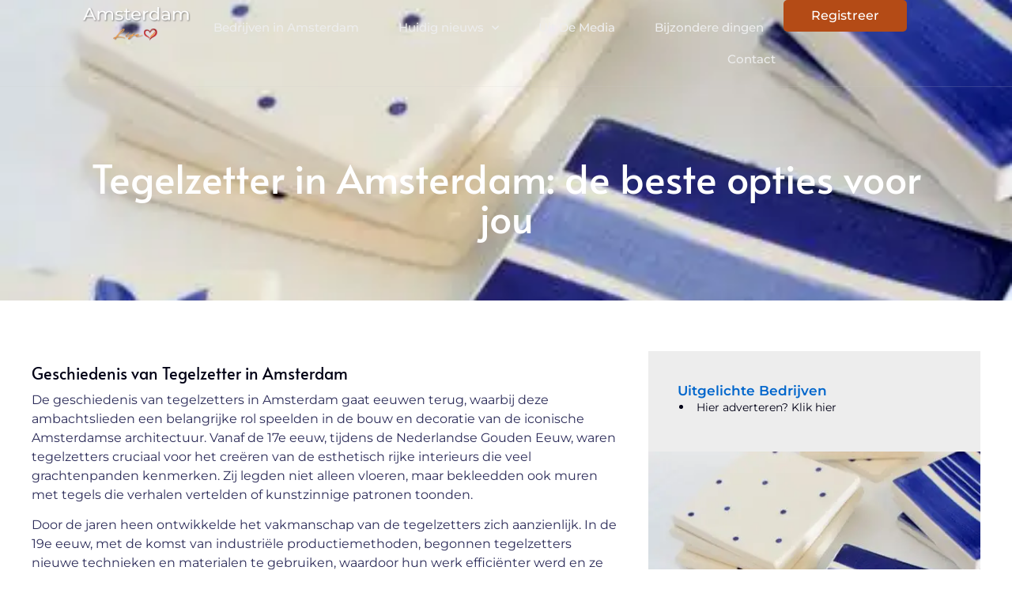

--- FILE ---
content_type: text/html; charset=UTF-8
request_url: https://amsterdamlife.nl/tegelzetter/
body_size: 22646
content:
<!doctype html>
<html lang="nl-NL" prefix="og: https://ogp.me/ns#">
<head>
	<meta charset="UTF-8">
	<meta name="viewport" content="width=device-width, initial-scale=1">
	<link rel="profile" href="https://gmpg.org/xfn/11">
	
<!-- Search Engine Optimization door Rank Math - https://rankmath.com/ -->
<title>Tegelzetter &bull; Amsterdam Life</title>
<meta name="description" content="Tegelzetter in Amsterdam: de beste opties voor jou"/>
<meta name="robots" content="follow, index, max-snippet:-1, max-video-preview:-1, max-image-preview:large"/>
<link rel="canonical" href="https://amsterdamlife.nl/tegelzetter/" />
<meta property="og:locale" content="nl_NL" />
<meta property="og:type" content="article" />
<meta property="og:title" content="Tegelzetter &bull; Amsterdam Life" />
<meta property="og:description" content="Tegelzetter in Amsterdam: de beste opties voor jou" />
<meta property="og:url" content="https://amsterdamlife.nl/tegelzetter/" />
<meta property="og:site_name" content="Amsterdam Life" />
<meta property="og:updated_time" content="2024-06-20T08:04:38+00:00" />
<meta property="og:image" content="https://amsterdamlife.nl/wp-content/uploads/2024/01/Simple-Tile-Coasters.webp" />
<meta property="og:image:secure_url" content="https://amsterdamlife.nl/wp-content/uploads/2024/01/Simple-Tile-Coasters.webp" />
<meta property="og:image:width" content="457" />
<meta property="og:image:height" content="640" />
<meta property="og:image:alt" content="Tegelzetter in Amsterdam" />
<meta property="og:image:type" content="image/webp" />
<meta property="article:published_time" content="2024-01-11T02:09:42+00:00" />
<meta property="article:modified_time" content="2024-06-20T08:04:38+00:00" />
<meta name="twitter:card" content="summary_large_image" />
<meta name="twitter:title" content="Tegelzetter &bull; Amsterdam Life" />
<meta name="twitter:description" content="Tegelzetter in Amsterdam: de beste opties voor jou" />
<meta name="twitter:image" content="https://amsterdamlife.nl/wp-content/uploads/2024/01/Simple-Tile-Coasters.webp" />
<script type="application/ld+json" class="rank-math-schema">{"@context":"https://schema.org","@graph":[{"@type":"Organization","@id":"https://amsterdamlife.nl/#organization","name":"amsterdamlife","url":"https://amsterdamlife.nl","logo":{"@type":"ImageObject","@id":"https://amsterdamlife.nl/#logo","url":"https://amsterdamlife.nl/wp-content/uploads/2023/12/beinamsterdam-Logo-340x130px.png","contentUrl":"https://amsterdamlife.nl/wp-content/uploads/2023/12/beinamsterdam-Logo-340x130px.png","caption":"Amsterdam Life","inLanguage":"nl-NL","width":"340","height":"130"}},{"@type":"WebSite","@id":"https://amsterdamlife.nl/#website","url":"https://amsterdamlife.nl","name":"Amsterdam Life","alternateName":"amsterdamlife.nl","publisher":{"@id":"https://amsterdamlife.nl/#organization"},"inLanguage":"nl-NL"},{"@type":"ImageObject","@id":"https://amsterdamlife.nl/wp-content/uploads/2024/01/Simple-Tile-Coasters.webp","url":"https://amsterdamlife.nl/wp-content/uploads/2024/01/Simple-Tile-Coasters.webp","width":"457","height":"640","caption":"Tegelzetter in Amsterdam","inLanguage":"nl-NL"},{"@type":"BreadcrumbList","@id":"https://amsterdamlife.nl/tegelzetter/#breadcrumb","itemListElement":[{"@type":"ListItem","position":"1","item":{"@id":"https://amsterdamlife.nl/","name":"Home"}},{"@type":"ListItem","position":"2","item":{"@id":"https://amsterdamlife.nl/tegelzetter/","name":"Tegelzetter"}}]},{"@type":"WebPage","@id":"https://amsterdamlife.nl/tegelzetter/#webpage","url":"https://amsterdamlife.nl/tegelzetter/","name":"Tegelzetter &bull; Amsterdam Life","datePublished":"2024-01-11T02:09:42+00:00","dateModified":"2024-06-20T08:04:38+00:00","isPartOf":{"@id":"https://amsterdamlife.nl/#website"},"primaryImageOfPage":{"@id":"https://amsterdamlife.nl/wp-content/uploads/2024/01/Simple-Tile-Coasters.webp"},"inLanguage":"nl-NL","breadcrumb":{"@id":"https://amsterdamlife.nl/tegelzetter/#breadcrumb"}},{"@type":"Person","@id":"https://amsterdamlife.nl/tegelzetter/#author","name":"Amsterdam Life","image":{"@type":"ImageObject","@id":"https://secure.gravatar.com/avatar/35a6ca514e9d2802f1294f879a600b51079121b0060900baea8f2eb67fd672e6?s=96&amp;d=mm&amp;r=g","url":"https://secure.gravatar.com/avatar/35a6ca514e9d2802f1294f879a600b51079121b0060900baea8f2eb67fd672e6?s=96&amp;d=mm&amp;r=g","caption":"Amsterdam Life","inLanguage":"nl-NL"},"sameAs":["https://amsterdamlife.nl"],"worksFor":{"@id":"https://amsterdamlife.nl/#organization"}},{"@type":"Article","headline":"Tegelzetter &bull; Amsterdam Life","datePublished":"2024-01-11T02:09:42+00:00","dateModified":"2024-06-20T08:04:38+00:00","author":{"@id":"https://amsterdamlife.nl/tegelzetter/#author","name":"Amsterdam Life"},"publisher":{"@id":"https://amsterdamlife.nl/#organization"},"description":"Tegelzetter in Amsterdam: de beste opties voor jou","name":"Tegelzetter &bull; Amsterdam Life","@id":"https://amsterdamlife.nl/tegelzetter/#richSnippet","isPartOf":{"@id":"https://amsterdamlife.nl/tegelzetter/#webpage"},"image":{"@id":"https://amsterdamlife.nl/wp-content/uploads/2024/01/Simple-Tile-Coasters.webp"},"inLanguage":"nl-NL","mainEntityOfPage":{"@id":"https://amsterdamlife.nl/tegelzetter/#webpage"}}]}</script>
<!-- /Rank Math WordPress SEO plugin -->

<link rel="alternate" type="application/rss+xml" title="Amsterdam Life &raquo; feed" href="https://amsterdamlife.nl/feed/" />
<link rel="alternate" type="application/rss+xml" title="Amsterdam Life &raquo; reacties feed" href="https://amsterdamlife.nl/comments/feed/" />
<link rel="alternate" title="oEmbed (JSON)" type="application/json+oembed" href="https://amsterdamlife.nl/wp-json/oembed/1.0/embed?url=https%3A%2F%2Famsterdamlife.nl%2Ftegelzetter%2F" />
<link rel="alternate" title="oEmbed (XML)" type="text/xml+oembed" href="https://amsterdamlife.nl/wp-json/oembed/1.0/embed?url=https%3A%2F%2Famsterdamlife.nl%2Ftegelzetter%2F&#038;format=xml" />
<style id='wp-img-auto-sizes-contain-inline-css'>
img:is([sizes=auto i],[sizes^="auto," i]){contain-intrinsic-size:3000px 1500px}
/*# sourceURL=wp-img-auto-sizes-contain-inline-css */
</style>
<link rel='stylesheet' id='colorboxstyle-css' href='https://amsterdamlife.nl/wp-content/plugins/link-library/colorbox/colorbox.css?ver=5e02c168c2aacf14cd3e023fab04a7aa' media='all' />
<style id='wp-emoji-styles-inline-css'>

	img.wp-smiley, img.emoji {
		display: inline !important;
		border: none !important;
		box-shadow: none !important;
		height: 1em !important;
		width: 1em !important;
		margin: 0 0.07em !important;
		vertical-align: -0.1em !important;
		background: none !important;
		padding: 0 !important;
	}
/*# sourceURL=wp-emoji-styles-inline-css */
</style>
<link rel='stylesheet' id='wp-block-library-css' href='https://amsterdamlife.nl/wp-includes/css/dist/block-library/style.min.css?ver=5e02c168c2aacf14cd3e023fab04a7aa' media='all' />
<style id='feedzy-rss-feeds-loop-style-inline-css'>
.wp-block-feedzy-rss-feeds-loop{display:grid;gap:24px;grid-template-columns:repeat(1,1fr)}@media(min-width:782px){.wp-block-feedzy-rss-feeds-loop.feedzy-loop-columns-2,.wp-block-feedzy-rss-feeds-loop.feedzy-loop-columns-3,.wp-block-feedzy-rss-feeds-loop.feedzy-loop-columns-4,.wp-block-feedzy-rss-feeds-loop.feedzy-loop-columns-5{grid-template-columns:repeat(2,1fr)}}@media(min-width:960px){.wp-block-feedzy-rss-feeds-loop.feedzy-loop-columns-2{grid-template-columns:repeat(2,1fr)}.wp-block-feedzy-rss-feeds-loop.feedzy-loop-columns-3{grid-template-columns:repeat(3,1fr)}.wp-block-feedzy-rss-feeds-loop.feedzy-loop-columns-4{grid-template-columns:repeat(4,1fr)}.wp-block-feedzy-rss-feeds-loop.feedzy-loop-columns-5{grid-template-columns:repeat(5,1fr)}}.wp-block-feedzy-rss-feeds-loop .wp-block-image.is-style-rounded img{border-radius:9999px}.wp-block-feedzy-rss-feeds-loop .wp-block-image:has(:is(img:not([src]),img[src=""])){display:none}

/*# sourceURL=https://amsterdamlife.nl/wp-content/plugins/feedzy-rss-feeds/build/loop/style-index.css */
</style>
<style id='global-styles-inline-css'>
:root{--wp--preset--aspect-ratio--square: 1;--wp--preset--aspect-ratio--4-3: 4/3;--wp--preset--aspect-ratio--3-4: 3/4;--wp--preset--aspect-ratio--3-2: 3/2;--wp--preset--aspect-ratio--2-3: 2/3;--wp--preset--aspect-ratio--16-9: 16/9;--wp--preset--aspect-ratio--9-16: 9/16;--wp--preset--color--black: #000000;--wp--preset--color--cyan-bluish-gray: #abb8c3;--wp--preset--color--white: #ffffff;--wp--preset--color--pale-pink: #f78da7;--wp--preset--color--vivid-red: #cf2e2e;--wp--preset--color--luminous-vivid-orange: #ff6900;--wp--preset--color--luminous-vivid-amber: #fcb900;--wp--preset--color--light-green-cyan: #7bdcb5;--wp--preset--color--vivid-green-cyan: #00d084;--wp--preset--color--pale-cyan-blue: #8ed1fc;--wp--preset--color--vivid-cyan-blue: #0693e3;--wp--preset--color--vivid-purple: #9b51e0;--wp--preset--gradient--vivid-cyan-blue-to-vivid-purple: linear-gradient(135deg,rgb(6,147,227) 0%,rgb(155,81,224) 100%);--wp--preset--gradient--light-green-cyan-to-vivid-green-cyan: linear-gradient(135deg,rgb(122,220,180) 0%,rgb(0,208,130) 100%);--wp--preset--gradient--luminous-vivid-amber-to-luminous-vivid-orange: linear-gradient(135deg,rgb(252,185,0) 0%,rgb(255,105,0) 100%);--wp--preset--gradient--luminous-vivid-orange-to-vivid-red: linear-gradient(135deg,rgb(255,105,0) 0%,rgb(207,46,46) 100%);--wp--preset--gradient--very-light-gray-to-cyan-bluish-gray: linear-gradient(135deg,rgb(238,238,238) 0%,rgb(169,184,195) 100%);--wp--preset--gradient--cool-to-warm-spectrum: linear-gradient(135deg,rgb(74,234,220) 0%,rgb(151,120,209) 20%,rgb(207,42,186) 40%,rgb(238,44,130) 60%,rgb(251,105,98) 80%,rgb(254,248,76) 100%);--wp--preset--gradient--blush-light-purple: linear-gradient(135deg,rgb(255,206,236) 0%,rgb(152,150,240) 100%);--wp--preset--gradient--blush-bordeaux: linear-gradient(135deg,rgb(254,205,165) 0%,rgb(254,45,45) 50%,rgb(107,0,62) 100%);--wp--preset--gradient--luminous-dusk: linear-gradient(135deg,rgb(255,203,112) 0%,rgb(199,81,192) 50%,rgb(65,88,208) 100%);--wp--preset--gradient--pale-ocean: linear-gradient(135deg,rgb(255,245,203) 0%,rgb(182,227,212) 50%,rgb(51,167,181) 100%);--wp--preset--gradient--electric-grass: linear-gradient(135deg,rgb(202,248,128) 0%,rgb(113,206,126) 100%);--wp--preset--gradient--midnight: linear-gradient(135deg,rgb(2,3,129) 0%,rgb(40,116,252) 100%);--wp--preset--font-size--small: 13px;--wp--preset--font-size--medium: 20px;--wp--preset--font-size--large: 36px;--wp--preset--font-size--x-large: 42px;--wp--preset--spacing--20: 0.44rem;--wp--preset--spacing--30: 0.67rem;--wp--preset--spacing--40: 1rem;--wp--preset--spacing--50: 1.5rem;--wp--preset--spacing--60: 2.25rem;--wp--preset--spacing--70: 3.38rem;--wp--preset--spacing--80: 5.06rem;--wp--preset--shadow--natural: 6px 6px 9px rgba(0, 0, 0, 0.2);--wp--preset--shadow--deep: 12px 12px 50px rgba(0, 0, 0, 0.4);--wp--preset--shadow--sharp: 6px 6px 0px rgba(0, 0, 0, 0.2);--wp--preset--shadow--outlined: 6px 6px 0px -3px rgb(255, 255, 255), 6px 6px rgb(0, 0, 0);--wp--preset--shadow--crisp: 6px 6px 0px rgb(0, 0, 0);}:root { --wp--style--global--content-size: 800px;--wp--style--global--wide-size: 1200px; }:where(body) { margin: 0; }.wp-site-blocks > .alignleft { float: left; margin-right: 2em; }.wp-site-blocks > .alignright { float: right; margin-left: 2em; }.wp-site-blocks > .aligncenter { justify-content: center; margin-left: auto; margin-right: auto; }:where(.wp-site-blocks) > * { margin-block-start: 24px; margin-block-end: 0; }:where(.wp-site-blocks) > :first-child { margin-block-start: 0; }:where(.wp-site-blocks) > :last-child { margin-block-end: 0; }:root { --wp--style--block-gap: 24px; }:root :where(.is-layout-flow) > :first-child{margin-block-start: 0;}:root :where(.is-layout-flow) > :last-child{margin-block-end: 0;}:root :where(.is-layout-flow) > *{margin-block-start: 24px;margin-block-end: 0;}:root :where(.is-layout-constrained) > :first-child{margin-block-start: 0;}:root :where(.is-layout-constrained) > :last-child{margin-block-end: 0;}:root :where(.is-layout-constrained) > *{margin-block-start: 24px;margin-block-end: 0;}:root :where(.is-layout-flex){gap: 24px;}:root :where(.is-layout-grid){gap: 24px;}.is-layout-flow > .alignleft{float: left;margin-inline-start: 0;margin-inline-end: 2em;}.is-layout-flow > .alignright{float: right;margin-inline-start: 2em;margin-inline-end: 0;}.is-layout-flow > .aligncenter{margin-left: auto !important;margin-right: auto !important;}.is-layout-constrained > .alignleft{float: left;margin-inline-start: 0;margin-inline-end: 2em;}.is-layout-constrained > .alignright{float: right;margin-inline-start: 2em;margin-inline-end: 0;}.is-layout-constrained > .aligncenter{margin-left: auto !important;margin-right: auto !important;}.is-layout-constrained > :where(:not(.alignleft):not(.alignright):not(.alignfull)){max-width: var(--wp--style--global--content-size);margin-left: auto !important;margin-right: auto !important;}.is-layout-constrained > .alignwide{max-width: var(--wp--style--global--wide-size);}body .is-layout-flex{display: flex;}.is-layout-flex{flex-wrap: wrap;align-items: center;}.is-layout-flex > :is(*, div){margin: 0;}body .is-layout-grid{display: grid;}.is-layout-grid > :is(*, div){margin: 0;}body{padding-top: 0px;padding-right: 0px;padding-bottom: 0px;padding-left: 0px;}a:where(:not(.wp-element-button)){text-decoration: underline;}:root :where(.wp-element-button, .wp-block-button__link){background-color: #32373c;border-width: 0;color: #fff;font-family: inherit;font-size: inherit;font-style: inherit;font-weight: inherit;letter-spacing: inherit;line-height: inherit;padding-top: calc(0.667em + 2px);padding-right: calc(1.333em + 2px);padding-bottom: calc(0.667em + 2px);padding-left: calc(1.333em + 2px);text-decoration: none;text-transform: inherit;}.has-black-color{color: var(--wp--preset--color--black) !important;}.has-cyan-bluish-gray-color{color: var(--wp--preset--color--cyan-bluish-gray) !important;}.has-white-color{color: var(--wp--preset--color--white) !important;}.has-pale-pink-color{color: var(--wp--preset--color--pale-pink) !important;}.has-vivid-red-color{color: var(--wp--preset--color--vivid-red) !important;}.has-luminous-vivid-orange-color{color: var(--wp--preset--color--luminous-vivid-orange) !important;}.has-luminous-vivid-amber-color{color: var(--wp--preset--color--luminous-vivid-amber) !important;}.has-light-green-cyan-color{color: var(--wp--preset--color--light-green-cyan) !important;}.has-vivid-green-cyan-color{color: var(--wp--preset--color--vivid-green-cyan) !important;}.has-pale-cyan-blue-color{color: var(--wp--preset--color--pale-cyan-blue) !important;}.has-vivid-cyan-blue-color{color: var(--wp--preset--color--vivid-cyan-blue) !important;}.has-vivid-purple-color{color: var(--wp--preset--color--vivid-purple) !important;}.has-black-background-color{background-color: var(--wp--preset--color--black) !important;}.has-cyan-bluish-gray-background-color{background-color: var(--wp--preset--color--cyan-bluish-gray) !important;}.has-white-background-color{background-color: var(--wp--preset--color--white) !important;}.has-pale-pink-background-color{background-color: var(--wp--preset--color--pale-pink) !important;}.has-vivid-red-background-color{background-color: var(--wp--preset--color--vivid-red) !important;}.has-luminous-vivid-orange-background-color{background-color: var(--wp--preset--color--luminous-vivid-orange) !important;}.has-luminous-vivid-amber-background-color{background-color: var(--wp--preset--color--luminous-vivid-amber) !important;}.has-light-green-cyan-background-color{background-color: var(--wp--preset--color--light-green-cyan) !important;}.has-vivid-green-cyan-background-color{background-color: var(--wp--preset--color--vivid-green-cyan) !important;}.has-pale-cyan-blue-background-color{background-color: var(--wp--preset--color--pale-cyan-blue) !important;}.has-vivid-cyan-blue-background-color{background-color: var(--wp--preset--color--vivid-cyan-blue) !important;}.has-vivid-purple-background-color{background-color: var(--wp--preset--color--vivid-purple) !important;}.has-black-border-color{border-color: var(--wp--preset--color--black) !important;}.has-cyan-bluish-gray-border-color{border-color: var(--wp--preset--color--cyan-bluish-gray) !important;}.has-white-border-color{border-color: var(--wp--preset--color--white) !important;}.has-pale-pink-border-color{border-color: var(--wp--preset--color--pale-pink) !important;}.has-vivid-red-border-color{border-color: var(--wp--preset--color--vivid-red) !important;}.has-luminous-vivid-orange-border-color{border-color: var(--wp--preset--color--luminous-vivid-orange) !important;}.has-luminous-vivid-amber-border-color{border-color: var(--wp--preset--color--luminous-vivid-amber) !important;}.has-light-green-cyan-border-color{border-color: var(--wp--preset--color--light-green-cyan) !important;}.has-vivid-green-cyan-border-color{border-color: var(--wp--preset--color--vivid-green-cyan) !important;}.has-pale-cyan-blue-border-color{border-color: var(--wp--preset--color--pale-cyan-blue) !important;}.has-vivid-cyan-blue-border-color{border-color: var(--wp--preset--color--vivid-cyan-blue) !important;}.has-vivid-purple-border-color{border-color: var(--wp--preset--color--vivid-purple) !important;}.has-vivid-cyan-blue-to-vivid-purple-gradient-background{background: var(--wp--preset--gradient--vivid-cyan-blue-to-vivid-purple) !important;}.has-light-green-cyan-to-vivid-green-cyan-gradient-background{background: var(--wp--preset--gradient--light-green-cyan-to-vivid-green-cyan) !important;}.has-luminous-vivid-amber-to-luminous-vivid-orange-gradient-background{background: var(--wp--preset--gradient--luminous-vivid-amber-to-luminous-vivid-orange) !important;}.has-luminous-vivid-orange-to-vivid-red-gradient-background{background: var(--wp--preset--gradient--luminous-vivid-orange-to-vivid-red) !important;}.has-very-light-gray-to-cyan-bluish-gray-gradient-background{background: var(--wp--preset--gradient--very-light-gray-to-cyan-bluish-gray) !important;}.has-cool-to-warm-spectrum-gradient-background{background: var(--wp--preset--gradient--cool-to-warm-spectrum) !important;}.has-blush-light-purple-gradient-background{background: var(--wp--preset--gradient--blush-light-purple) !important;}.has-blush-bordeaux-gradient-background{background: var(--wp--preset--gradient--blush-bordeaux) !important;}.has-luminous-dusk-gradient-background{background: var(--wp--preset--gradient--luminous-dusk) !important;}.has-pale-ocean-gradient-background{background: var(--wp--preset--gradient--pale-ocean) !important;}.has-electric-grass-gradient-background{background: var(--wp--preset--gradient--electric-grass) !important;}.has-midnight-gradient-background{background: var(--wp--preset--gradient--midnight) !important;}.has-small-font-size{font-size: var(--wp--preset--font-size--small) !important;}.has-medium-font-size{font-size: var(--wp--preset--font-size--medium) !important;}.has-large-font-size{font-size: var(--wp--preset--font-size--large) !important;}.has-x-large-font-size{font-size: var(--wp--preset--font-size--x-large) !important;}
:root :where(.wp-block-pullquote){font-size: 1.5em;line-height: 1.6;}
/*# sourceURL=global-styles-inline-css */
</style>
<link rel='stylesheet' id='thumbs_rating_styles-css' href='https://amsterdamlife.nl/wp-content/plugins/link-library/upvote-downvote/css/style.css?ver=1.0.0' media='all' />
<link rel='stylesheet' id='hello-elementor-css' href='https://amsterdamlife.nl/wp-content/themes/hello-elementor/style.min.css?ver=3.4.2' media='all' />
<link rel='stylesheet' id='hello-elementor-theme-style-css' href='https://amsterdamlife.nl/wp-content/themes/hello-elementor/theme.min.css?ver=3.4.2' media='all' />
<link rel='stylesheet' id='hello-elementor-header-footer-css' href='https://amsterdamlife.nl/wp-content/themes/hello-elementor/header-footer.min.css?ver=3.4.2' media='all' />
<link rel='stylesheet' id='elementor-frontend-css' href='https://amsterdamlife.nl/wp-content/plugins/elementor/assets/css/frontend.min.css?ver=3.34.2' media='all' />
<style id='elementor-frontend-inline-css'>
.elementor-22814 .elementor-element.elementor-element-577e4c7a:not(.elementor-motion-effects-element-type-background), .elementor-22814 .elementor-element.elementor-element-577e4c7a > .elementor-motion-effects-container > .elementor-motion-effects-layer{background-image:url("https://amsterdamlife.nl/wp-content/uploads/2024/01/Simple-Tile-Coasters.webp");}
/*# sourceURL=elementor-frontend-inline-css */
</style>
<link rel='stylesheet' id='elementor-post-8-css' href='https://amsterdamlife.nl/wp-content/uploads/elementor/css/post-8.css?ver=1763417544' media='all' />
<link rel='stylesheet' id='widget-image-css' href='https://amsterdamlife.nl/wp-content/plugins/elementor/assets/css/widget-image.min.css?ver=3.34.2' media='all' />
<link rel='stylesheet' id='e-animation-pulse-grow-css' href='https://amsterdamlife.nl/wp-content/plugins/elementor/assets/lib/animations/styles/e-animation-pulse-grow.min.css?ver=3.34.2' media='all' />
<link rel='stylesheet' id='widget-nav-menu-css' href='https://amsterdamlife.nl/wp-content/plugins/elementor-pro/assets/css/widget-nav-menu.min.css?ver=3.32.1' media='all' />
<link rel='stylesheet' id='e-animation-hang-css' href='https://amsterdamlife.nl/wp-content/plugins/elementor/assets/lib/animations/styles/e-animation-hang.min.css?ver=3.34.2' media='all' />
<link rel='stylesheet' id='e-sticky-css' href='https://amsterdamlife.nl/wp-content/plugins/elementor-pro/assets/css/modules/sticky.min.css?ver=3.32.1' media='all' />
<link rel='stylesheet' id='e-motion-fx-css' href='https://amsterdamlife.nl/wp-content/plugins/elementor-pro/assets/css/modules/motion-fx.min.css?ver=3.32.1' media='all' />
<link rel='stylesheet' id='widget-heading-css' href='https://amsterdamlife.nl/wp-content/plugins/elementor/assets/css/widget-heading.min.css?ver=3.34.2' media='all' />
<link rel='stylesheet' id='e-animation-sink-css' href='https://amsterdamlife.nl/wp-content/plugins/elementor/assets/lib/animations/styles/e-animation-sink.min.css?ver=3.34.2' media='all' />
<link rel='stylesheet' id='swiper-css' href='https://amsterdamlife.nl/wp-content/plugins/elementor/assets/lib/swiper/v8/css/swiper.min.css?ver=8.4.5' media='all' />
<link rel='stylesheet' id='e-swiper-css' href='https://amsterdamlife.nl/wp-content/plugins/elementor/assets/css/conditionals/e-swiper.min.css?ver=3.34.2' media='all' />
<link rel='stylesheet' id='e-animation-fadeIn-css' href='https://amsterdamlife.nl/wp-content/plugins/elementor/assets/lib/animations/styles/fadeIn.min.css?ver=3.34.2' media='all' />
<link rel='stylesheet' id='widget-post-info-css' href='https://amsterdamlife.nl/wp-content/plugins/elementor-pro/assets/css/widget-post-info.min.css?ver=3.32.1' media='all' />
<link rel='stylesheet' id='widget-icon-list-css' href='https://amsterdamlife.nl/wp-content/plugins/elementor/assets/css/widget-icon-list.min.css?ver=3.34.2' media='all' />
<link rel='stylesheet' id='elementor-icons-shared-0-css' href='https://amsterdamlife.nl/wp-content/plugins/elementor/assets/lib/font-awesome/css/fontawesome.min.css?ver=5.15.3' media='all' />
<link rel='stylesheet' id='elementor-icons-fa-regular-css' href='https://amsterdamlife.nl/wp-content/plugins/elementor/assets/lib/font-awesome/css/regular.min.css?ver=5.15.3' media='all' />
<link rel='stylesheet' id='elementor-icons-fa-solid-css' href='https://amsterdamlife.nl/wp-content/plugins/elementor/assets/lib/font-awesome/css/solid.min.css?ver=5.15.3' media='all' />
<link rel='stylesheet' id='e-animation-fadeInRight-css' href='https://amsterdamlife.nl/wp-content/plugins/elementor/assets/lib/animations/styles/fadeInRight.min.css?ver=3.34.2' media='all' />
<link rel='stylesheet' id='e-animation-float-css' href='https://amsterdamlife.nl/wp-content/plugins/elementor/assets/lib/animations/styles/e-animation-float.min.css?ver=3.34.2' media='all' />
<link rel='stylesheet' id='widget-spacer-css' href='https://amsterdamlife.nl/wp-content/plugins/elementor/assets/css/widget-spacer.min.css?ver=3.34.2' media='all' />
<link rel='stylesheet' id='widget-posts-css' href='https://amsterdamlife.nl/wp-content/plugins/elementor-pro/assets/css/widget-posts.min.css?ver=3.32.1' media='all' />
<link rel='stylesheet' id='feedzy-rss-feeds-elementor-css' href='https://amsterdamlife.nl/wp-content/plugins/feedzy-rss-feeds/css/feedzy-rss-feeds.css?ver=1' media='all' />
<link rel='stylesheet' id='elementor-icons-css' href='https://amsterdamlife.nl/wp-content/plugins/elementor/assets/lib/eicons/css/elementor-icons.min.css?ver=5.46.0' media='all' />
<link rel='stylesheet' id='widget-loop-common-css' href='https://amsterdamlife.nl/wp-content/plugins/elementor-pro/assets/css/widget-loop-common.min.css?ver=3.32.1' media='all' />
<link rel='stylesheet' id='widget-loop-grid-css' href='https://amsterdamlife.nl/wp-content/plugins/elementor-pro/assets/css/widget-loop-grid.min.css?ver=3.32.1' media='all' />
<link rel='stylesheet' id='elementor-post-1389-css' href='https://amsterdamlife.nl/wp-content/uploads/elementor/css/post-1389.css?ver=1763417567' media='all' />
<link rel='stylesheet' id='elementor-post-477-css' href='https://amsterdamlife.nl/wp-content/uploads/elementor/css/post-477.css?ver=1763417573' media='all' />
<link rel='stylesheet' id='elementor-post-22814-css' href='https://amsterdamlife.nl/wp-content/uploads/elementor/css/post-22814.css?ver=1763418565' media='all' />
<link rel='stylesheet' id='elementor-gf-local-alata-css' href='https://amsterdamlife.nl/wp-content/uploads/elementor/google-fonts/css/alata.css?ver=1742252022' media='all' />
<link rel='stylesheet' id='elementor-gf-local-montserrat-css' href='https://amsterdamlife.nl/wp-content/uploads/elementor/google-fonts/css/montserrat.css?ver=1742252026' media='all' />
<script src="https://amsterdamlife.nl/wp-includes/js/jquery/jquery.min.js?ver=3.7.1" id="jquery-core-js"></script>
<script src="https://amsterdamlife.nl/wp-includes/js/jquery/jquery-migrate.min.js?ver=3.4.1" id="jquery-migrate-js"></script>
<script src="https://amsterdamlife.nl/wp-content/plugins/link-library/colorbox/jquery.colorbox-min.js?ver=1.3.9" id="colorbox-js"></script>
<script id="thumbs_rating_scripts-js-extra">
var thumbs_rating_ajax = {"ajax_url":"https://amsterdamlife.nl/wp-admin/admin-ajax.php","nonce":"f3ec2ab788"};
//# sourceURL=thumbs_rating_scripts-js-extra
</script>
<script src="https://amsterdamlife.nl/wp-content/plugins/link-library/upvote-downvote/js/general.js?ver=4.0.1" id="thumbs_rating_scripts-js"></script>
<link rel="https://api.w.org/" href="https://amsterdamlife.nl/wp-json/" /><link rel="alternate" title="JSON" type="application/json" href="https://amsterdamlife.nl/wp-json/wp/v2/pages/9536" /><link rel="EditURI" type="application/rsd+xml" title="RSD" href="https://amsterdamlife.nl/xmlrpc.php?rsd" />
<style type="text/css">
.feedzy-rss-link-icon:after {
	content: url("https://amsterdamlife.nl/wp-content/plugins/feedzy-rss-feeds/img/external-link.png");
	margin-left: 3px;
}
</style>
		<meta name="generator" content="Elementor 3.34.2; features: additional_custom_breakpoints; settings: css_print_method-external, google_font-enabled, font_display-swap">

<!-- Google tag (gtag.js) -->
<script async src="https://www.googletagmanager.com/gtag/js?id=G-ZB7SZ6HS81"></script>
<script>
  window.dataLayer = window.dataLayer || [];
  function gtag(){dataLayer.push(arguments);}
  gtag('js', new Date());

  gtag('config', 'G-ZB7SZ6HS81');
</script>

			<style>
				.e-con.e-parent:nth-of-type(n+4):not(.e-lazyloaded):not(.e-no-lazyload),
				.e-con.e-parent:nth-of-type(n+4):not(.e-lazyloaded):not(.e-no-lazyload) * {
					background-image: none !important;
				}
				@media screen and (max-height: 1024px) {
					.e-con.e-parent:nth-of-type(n+3):not(.e-lazyloaded):not(.e-no-lazyload),
					.e-con.e-parent:nth-of-type(n+3):not(.e-lazyloaded):not(.e-no-lazyload) * {
						background-image: none !important;
					}
				}
				@media screen and (max-height: 640px) {
					.e-con.e-parent:nth-of-type(n+2):not(.e-lazyloaded):not(.e-no-lazyload),
					.e-con.e-parent:nth-of-type(n+2):not(.e-lazyloaded):not(.e-no-lazyload) * {
						background-image: none !important;
					}
				}
			</style>
			<link rel="icon" href="https://amsterdamlife.nl/wp-content/uploads/2023/12/amsterdamlife-150x150-1.png" sizes="32x32" />
<link rel="icon" href="https://amsterdamlife.nl/wp-content/uploads/2023/12/amsterdamlife-150x150-1.png" sizes="192x192" />
<link rel="apple-touch-icon" href="https://amsterdamlife.nl/wp-content/uploads/2023/12/amsterdamlife-150x150-1.png" />
<meta name="msapplication-TileImage" content="https://amsterdamlife.nl/wp-content/uploads/2023/12/amsterdamlife-150x150-1.png" />
</head>
<body data-rsssl=1 class="wp-singular page-template-default page page-id-9536 wp-custom-logo wp-embed-responsive wp-theme-hello-elementor hello-elementor-default elementor-default elementor-kit-8 elementor-page-22814">



		<header data-elementor-type="header" data-elementor-id="1389" class="elementor elementor-1389 elementor-location-header" data-elementor-post-type="elementor_library">
			<div class="elementor-element elementor-element-2f7a1a04 e-con-full e-flex e-con e-parent" data-id="2f7a1a04" data-element_type="container" data-settings="{&quot;background_background&quot;:&quot;classic&quot;,&quot;background_motion_fx_opacity_range&quot;:{&quot;unit&quot;:&quot;%&quot;,&quot;size&quot;:&quot;&quot;,&quot;sizes&quot;:{&quot;start&quot;:0,&quot;end&quot;:5}},&quot;background_motion_fx_range&quot;:&quot;page&quot;,&quot;background_motion_fx_motion_fx_scrolling&quot;:&quot;yes&quot;,&quot;background_motion_fx_opacity_effect&quot;:&quot;yes&quot;,&quot;sticky&quot;:&quot;top&quot;,&quot;background_motion_fx_opacity_direction&quot;:&quot;out-in&quot;,&quot;background_motion_fx_opacity_level&quot;:{&quot;unit&quot;:&quot;px&quot;,&quot;size&quot;:10,&quot;sizes&quot;:[]},&quot;background_motion_fx_devices&quot;:[&quot;desktop&quot;,&quot;tablet&quot;,&quot;mobile&quot;],&quot;sticky_on&quot;:[&quot;desktop&quot;,&quot;tablet&quot;,&quot;mobile&quot;],&quot;sticky_offset&quot;:0,&quot;sticky_effects_offset&quot;:0,&quot;sticky_anchor_link_offset&quot;:0}">
		<div class="elementor-element elementor-element-3ab0de5e e-con-full animated-fast e-flex e-con e-child" data-id="3ab0de5e" data-element_type="container" data-settings="{&quot;animation&quot;:&quot;none&quot;}">
				<div class="elementor-element elementor-element-6b5f3821 elementor-widget elementor-widget-theme-site-logo elementor-widget-image" data-id="6b5f3821" data-element_type="widget" data-widget_type="theme-site-logo.default">
											<a href="https://amsterdamlife.nl">
			<img width="340" height="130" src="https://amsterdamlife.nl/wp-content/uploads/2023/12/beinamsterdam-Logo-340x130px.png" class="attachment-full size-full wp-image-19096" alt="beinamsterdam-Logo-340x130px in Amsterdam" srcset="https://amsterdamlife.nl/wp-content/uploads/2023/12/beinamsterdam-Logo-340x130px.png 340w, https://amsterdamlife.nl/wp-content/uploads/2023/12/beinamsterdam-Logo-340x130px-300x115.webp 300w" sizes="(max-width: 340px) 100vw, 340px" />				</a>
											</div>
				</div>
		<div class="elementor-element elementor-element-7f631c25 e-con-full animated-fast e-flex e-con e-child" data-id="7f631c25" data-element_type="container" data-settings="{&quot;animation&quot;:&quot;none&quot;}">
				<div class="elementor-element elementor-element-2dfc8fe elementor-nav-menu--stretch elementor-nav-menu__align-end elementor-widget__width-initial elementor-nav-menu--dropdown-tablet elementor-nav-menu__text-align-aside elementor-nav-menu--toggle elementor-nav-menu--burger elementor-widget elementor-widget-nav-menu" data-id="2dfc8fe" data-element_type="widget" data-settings="{&quot;full_width&quot;:&quot;stretch&quot;,&quot;submenu_icon&quot;:{&quot;value&quot;:&quot;&lt;i class=\&quot;fas fa-chevron-down\&quot; aria-hidden=\&quot;true\&quot;&gt;&lt;\/i&gt;&quot;,&quot;library&quot;:&quot;fa-solid&quot;},&quot;toggle_icon_hover_animation&quot;:&quot;pulse-grow&quot;,&quot;layout&quot;:&quot;horizontal&quot;,&quot;toggle&quot;:&quot;burger&quot;}" data-widget_type="nav-menu.default">
								<nav aria-label="Menu" class="elementor-nav-menu--main elementor-nav-menu__container elementor-nav-menu--layout-horizontal e--pointer-underline e--animation-none">
				<ul id="menu-1-2dfc8fe" class="elementor-nav-menu"><li class="menu-item menu-item-type-post_type menu-item-object-page menu-item-840"><a href="https://amsterdamlife.nl/alle-bedrijven/" class="elementor-item">Bedrijven in Amsterdam</a></li>
<li class="menu-item menu-item-type-custom menu-item-object-custom menu-item-has-children menu-item-19102"><a href="#" class="elementor-item elementor-item-anchor">Huidig nieuws</a>
<ul class="sub-menu elementor-nav-menu--dropdown">
	<li class="menu-item menu-item-type-post_type menu-item-object-page menu-item-19103"><a href="https://amsterdamlife.nl/nieuws/" class="elementor-sub-item">Nieuws</a></li>
	<li class="menu-item menu-item-type-post_type menu-item-object-page menu-item-19104"><a href="https://amsterdamlife.nl/noodgeval/" class="elementor-sub-item">Noodgeval</a></li>
	<li class="menu-item menu-item-type-post_type menu-item-object-page menu-item-19105"><a href="https://amsterdamlife.nl/weersverwachting/" class="elementor-sub-item">Weersverwachting</a></li>
</ul>
</li>
<li class="menu-item menu-item-type-custom menu-item-object-custom menu-item-24962"><a href="/category/media/" class="elementor-item">Uit De Media</a></li>
<li class="menu-item menu-item-type-post_type menu-item-object-page menu-item-18726"><a href="https://amsterdamlife.nl/bijzondere-dingen-in-amsterdam/" class="elementor-item">Bijzondere dingen</a></li>
<li class="menu-item menu-item-type-post_type menu-item-object-page menu-item-5537"><a href="https://amsterdamlife.nl/contact/" class="elementor-item">Contact</a></li>
</ul>			</nav>
					<div class="elementor-menu-toggle" role="button" tabindex="0" aria-label="Menu toggle" aria-expanded="false">
			<i aria-hidden="true" role="presentation" class="elementor-menu-toggle__icon--open elementor-animation-pulse-grow eicon-menu-bar"></i><i aria-hidden="true" role="presentation" class="elementor-menu-toggle__icon--close elementor-animation-pulse-grow eicon-close"></i>		</div>
					<nav class="elementor-nav-menu--dropdown elementor-nav-menu__container" aria-hidden="true">
				<ul id="menu-2-2dfc8fe" class="elementor-nav-menu"><li class="menu-item menu-item-type-post_type menu-item-object-page menu-item-840"><a href="https://amsterdamlife.nl/alle-bedrijven/" class="elementor-item" tabindex="-1">Bedrijven in Amsterdam</a></li>
<li class="menu-item menu-item-type-custom menu-item-object-custom menu-item-has-children menu-item-19102"><a href="#" class="elementor-item elementor-item-anchor" tabindex="-1">Huidig nieuws</a>
<ul class="sub-menu elementor-nav-menu--dropdown">
	<li class="menu-item menu-item-type-post_type menu-item-object-page menu-item-19103"><a href="https://amsterdamlife.nl/nieuws/" class="elementor-sub-item" tabindex="-1">Nieuws</a></li>
	<li class="menu-item menu-item-type-post_type menu-item-object-page menu-item-19104"><a href="https://amsterdamlife.nl/noodgeval/" class="elementor-sub-item" tabindex="-1">Noodgeval</a></li>
	<li class="menu-item menu-item-type-post_type menu-item-object-page menu-item-19105"><a href="https://amsterdamlife.nl/weersverwachting/" class="elementor-sub-item" tabindex="-1">Weersverwachting</a></li>
</ul>
</li>
<li class="menu-item menu-item-type-custom menu-item-object-custom menu-item-24962"><a href="/category/media/" class="elementor-item" tabindex="-1">Uit De Media</a></li>
<li class="menu-item menu-item-type-post_type menu-item-object-page menu-item-18726"><a href="https://amsterdamlife.nl/bijzondere-dingen-in-amsterdam/" class="elementor-item" tabindex="-1">Bijzondere dingen</a></li>
<li class="menu-item menu-item-type-post_type menu-item-object-page menu-item-5537"><a href="https://amsterdamlife.nl/contact/" class="elementor-item" tabindex="-1">Contact</a></li>
</ul>			</nav>
						</div>
				<div class="elementor-element elementor-element-7fca7c21 elementor-align-right elementor-mobile-align-center elementor-hidden-mobile elementor-widget__width-auto elementor-widget-tablet__width-initial elementor-widget elementor-widget-button" data-id="7fca7c21" data-element_type="widget" data-widget_type="button.default">
										<a class="elementor-button elementor-button-link elementor-size-sm elementor-animation-hang" href="/registreer/">
						<span class="elementor-button-content-wrapper">
									<span class="elementor-button-text">Registreer</span>
					</span>
					</a>
								</div>
				</div>
				</div>
		<div class="elementor-element elementor-element-cdbc4e2 e-flex e-con-boxed e-con e-parent" data-id="cdbc4e2" data-element_type="container" id="top">
					<div class="e-con-inner">
				<div class="elementor-element elementor-element-1e34115 elementor-fixed elementor-view-default elementor-widget elementor-widget-icon" data-id="1e34115" data-element_type="widget" data-settings="{&quot;_position&quot;:&quot;fixed&quot;,&quot;motion_fx_motion_fx_scrolling&quot;:&quot;yes&quot;,&quot;motion_fx_opacity_effect&quot;:&quot;yes&quot;,&quot;motion_fx_opacity_range&quot;:{&quot;unit&quot;:&quot;%&quot;,&quot;size&quot;:&quot;&quot;,&quot;sizes&quot;:{&quot;start&quot;:0,&quot;end&quot;:51}},&quot;motion_fx_opacity_direction&quot;:&quot;out-in&quot;,&quot;motion_fx_opacity_level&quot;:{&quot;unit&quot;:&quot;px&quot;,&quot;size&quot;:10,&quot;sizes&quot;:[]},&quot;motion_fx_devices&quot;:[&quot;desktop&quot;,&quot;tablet&quot;,&quot;mobile&quot;]}" data-widget_type="icon.default">
							<div class="elementor-icon-wrapper">
			<a class="elementor-icon elementor-animation-pulse-grow" href="#top" aria-label="Go to Top">
			<i aria-hidden="true" class="fas fa-chevron-up"></i>			</a>
		</div>
						</div>
					</div>
				</div>
				</header>
				<main data-elementor-type="single-page" data-elementor-id="22814" class="elementor elementor-22814 elementor-location-single post-9536 page type-page status-publish has-post-thumbnail hentry" data-elementor-post-type="elementor_library">
			<header class="elementor-element elementor-element-577e4c7a e-flex e-con-boxed e-con e-parent" data-id="577e4c7a" data-element_type="container" data-settings="{&quot;background_background&quot;:&quot;classic&quot;}">
					<div class="e-con-inner">
		<div class="elementor-element elementor-element-4cf5091b e-con-full e-flex e-con e-child" data-id="4cf5091b" data-element_type="container" data-settings="{&quot;background_background&quot;:&quot;classic&quot;}">
				<div class="elementor-element elementor-element-2f26d7c5 elementor-widget elementor-widget-heading" data-id="2f26d7c5" data-element_type="widget" data-widget_type="heading.default">
					<h1 class="elementor-heading-title elementor-size-default">Tegelzetter in Amsterdam: de beste opties voor jou</h1>				</div>
				</div>
					</div>
				</header>
		<section class="elementor-element elementor-element-41f546d1 e-flex e-con-boxed e-con e-parent" data-id="41f546d1" data-element_type="container">
					<div class="e-con-inner">
		<article class="elementor-element elementor-element-3c541bab e-con-full e-flex e-con e-child" data-id="3c541bab" data-element_type="container">
				<div class="elementor-element elementor-element-1fddcda7 article elementor-widget elementor-widget-theme-post-content" data-id="1fddcda7" data-element_type="widget" data-widget_type="theme-post-content.default">
					
<h2 class="wp-block-heading">Geschiedenis van Tegelzetter in Amsterdam</h2>



<p>De geschiedenis van tegelzetters in Amsterdam gaat eeuwen terug, waarbij deze ambachtslieden een belangrijke rol speelden in de bouw en decoratie van de iconische Amsterdamse architectuur. Vanaf de 17e eeuw, tijdens de Nederlandse Gouden Eeuw, waren tegelzetters cruciaal voor het creëren van de esthetisch rijke interieurs die veel grachtenpanden kenmerken. Zij legden niet alleen vloeren, maar bekleedden ook muren met tegels die verhalen vertelden of kunstzinnige patronen toonden.</p>



<p>Door de jaren heen ontwikkelde het vakmanschap van de tegelzetters zich aanzienlijk. In de 19e eeuw, met de komst van industriële productiemethoden, begonnen tegelzetters nieuwe technieken en materialen te gebruiken, waardoor hun werk efficiënter werd en ze meer complexe ontwerpen konden realiseren. Tegelijkertijd bleef de vraag naar handgemaakte en op maat gemaakte tegelwerken bestaan, vooral voor prestigieuze projecten.</p>



<p>Vandaag de dag wordt de rijke traditie van tegelzetten in Amsterdam voortgezet, waarbij zowel historische technieken als moderne innovaties worden toegepast. Deze mix van oud en nieuw zorgt ervoor dat tegelzetters in Amsterdam nog steeds een essentiële bijdrage leveren aan zowel de restauratie van historische gebouwen als de creatie van hedendaagse designs.</p>



<h2 class="wp-block-heading">Technieken en Vaardigheden van Tegelzetter in Amsterdam</h2>



<p>Tegelzetters in Amsterdam beheersen een breed scala aan technieken en vaardigheden, variërend van traditionele methoden tot het toepassen van de nieuwste technologische innovaties. Een fundamentele vaardigheid is het nauwkeurig snijden en passen van tegels, wat essentieel is voor zowel esthetische als functionele aspecten van tegelwerk. Dit vereist niet alleen technische kennis, maar ook een goed oog voor detail en ruimtelijk inzicht.</p>



<p>Moderne tegelzetters maken ook gebruik van geavanceerde materialen en lijmen, die een langere levensduur van het tegelwerk garanderen en toepasbaar zijn op diverse ondergronden. Daarnaast zijn er specifieke technieken voor waterdichte afwerkingen in vochtige ruimtes zoals badkamers en keukens, die cruciaal zijn om problemen met vocht en schimmel te voorkomen.</p>



<p>Verder is kennis van esthetische principes belangrijk; tegelzetters moeten in staat zijn om ontwerpen te interpreteren en advies te geven over kleur- en patrooncombinaties die het beste passen bij de ruimte en de wensen van de klant. Deze combinatie van technische vaardigheden en artistiek inzicht maakt tegelzetters in Amsterdam tot ware ambachtslieden in hun vakgebied.</p>



<h2 class="wp-block-heading">Materialen en Gereedschappen Gebruikt door Tegelzetter in Amsterdam</h2>



<p>Tegelzetters in Amsterdam gebruiken een breed scala aan materialen en gereedschappen om ervoor te zorgen dat tegelwerk van de hoogste kwaliteit wordt geleverd. De basisuitrusting omvat niet alleen tegelsnijders en voegkruisjes, maar ook geavanceerde apparatuur zoals elektrische zaagmachines voor precieze sneden en waterpasinstrumenten voor het garanderen van een vlakke ondergrond. Het kiezen van het juiste gereedschap is essentieel voor zowel de efficiëntie van het werk als het eindresultaat.</p>



<p>Naast gereedschappen spelen de materialen een cruciale rol. Hoogwaardige lijm en voegmiddelen zijn onmisbaar voor duurzaamheid. Tegelzetters selecteren deze producten zorgvuldig, rekening houdend met factoren zoals de ondergrond en de specifieke toepassing, of het nu gaat om binnen- of buitengebruik. Waterdichte voegmiddelen zijn bijvoorbeeld een must voor badkamers, terwijl flexibele lijmen beter geschikt zijn voor vloerverwarmingssystemen.</p>



<p>Innovatie in gereedschappen en materialen verbetert continu de kwaliteit en snelheid van tegelzetwerk in Amsterdam. Nieuwe technologieën, zoals laser geleide nivelleers en stofarme snijtechnieken, maken het werk niet alleen nauwkeuriger maar ook veiliger en schoner. Deze ontwikkelingen dragen bij aan de professionaliteit van tegelzetters en verhogen de tevredenheid van klanten door het leveren van uitmuntend vakmanschap.</p>



<h2 class="wp-block-heading">Specialisaties van Tegelzetter in Amsterdam: Vloeren, Wanden, Badkamers, etc.</h2>



<p>Tegelzetters in Amsterdam hebben zich gespecialiseerd in verschillende gebieden, waaronder het leggen van vloertegels, het betegelen van wanden en het inrichten van badkamers. Elke specialisatie vereist unieke vaardigheden en kennis van specifieke materialen en technieken. Bijvoorbeeld, het leggen van vloertegels vereist kennis over het werken met verschillende ondergronden en het gebruik van niveleertechnieken om een perfect vlakke vloer te creëren.</p>



<p>Wandtegels stellen weer andere eisen; precisie en oog voor detail zijn hierbij cruciaal, vooral bij het werken met patroontegels of het creëren van complexe mozaïeken. Tegelzetters die gespecialiseerd zijn in badkamers, moeten daarnaast kennis hebben van waterdichtingstechnieken en de beste praktijken voor het plaatsen van sanitaire voorzieningen. Dit vereist een grondige planning en coördinatie om functionaliteit en esthetiek te combineren.</p>



<p>De diversiteit in specialisaties maakt het mogelijk voor klanten in Amsterdam om tegelzetters te vinden die perfect aansluiten bij hun specifieke projectbehoeften. Of het nu gaat om een luxe marmeren vloer, een artistieke wand in de keuken of een volledig uitgeruste en stijlvolle badkamer, er zijn vakmensen beschikbaar die met hun expertise en creativiteit elk idee tot leven kunnen brengen.</p>



<h2 class="wp-block-heading">Restauratie van Historische Tegelwerken&nbsp;</h2>



<p>De restauratie van historische tegelwerken is een delicate taak die gespecialiseerde tegelzetters in Amsterdam met grote zorg uitvoeren. Deze vakmensen hebben zich toegelegd op het behouden van de culturele en esthetische waarde van oude tegeltableaus en -vloeren. Ze gebruiken traditionele technieken en materialen om beschadigde of ontbrekende tegels te vervangen, waarbij ze nauwgezet de oorspronkelijke ontwerpen en kleuren nabootsen. Dit proces vereist niet alleen technische vaardigheden, maar ook een diep begrip van historische productiemethoden.</p>



<p>Een bijzondere uitdaging bij de restauratie is de matching van historische tegels, die vaak handgemaakt zijn en unieke kleurnuances hebben. Tegelzetters werken soms samen met lokale keramisten of speuren antiekmarkten af om perfect passende vervangingen te vinden. Daarnaast maken zij gebruik van moderne technologieën zoals digitale kleuranalyse om de authenticiteit van de restauratie te waarborgen. Het doel is altijd om de historische integriteit van het tegelwerk te respecteren en te behouden voor toekomstige generaties.</p>



<p>Door hun expertise dragen tegelzetters in Amsterdam bij aan het levend houden van de stadsgeschiedenis. Hun werk aan historische gebouwen en monumenten zorgt ervoor dat deze prachtige voorbeelden van tegelkunst niet alleen bewaard blijven, maar ook blijven schitteren in hun oorspronkelijke glorie. Deze toewijding aan kwaliteit en erfgoed maakt de restauratie van historische tegelwerken tot een waardevolle kunstvorm binnen de Amsterdamse bouwsector.</p>



<h2 class="wp-block-heading">Rol van Tegelzetter in Renovatie- en Nieuwbouwprojecten in Amsterdam</h2>



<p>Tegelzetters spelen een cruciale rol in zowel renovatie- als nieuwbouwprojecten in Amsterdam. Bij renovatieprojecten brengen zij hun vakmanschap in om oudere tegelwerken te herstellen of te vervangen, terwijl ze bij nieuwbouwprojecten innovatieve en moderne tegeloplossingen bieden. Hun werk varieert van het zetten van keukenbacksplashes tot het leggen van complexe patronen in badkamers en entrees. De veelzijdigheid en creativiteit van tegelzetters zorgen voor unieke en persoonlijke ruimtes in Amsterdamse woningen en commerciële panden.</p>



<p>Binnen nieuwbouwprojecten experimenteren tegelzetters vaak met nieuwe materialen en technieken om eigentijdse looks te creëren. Ze werken nauw samen met architecten en interieurontwerpers om visies tot leven te brengen, gebruikmakend van tegels als een expressief medium dat zowel functionaliteit als schoonheid biedt. Dit omvat alles van minimalistische designs tot uitbundige patronen die een statement maken.</p>



<p>Of het nu gaat om het adem nieuw leven in een historisch pand of het definiëren van de esthetiek van nieuwe constructies, tegelzetters in Amsterdam zijn onmisbaar in het vormgeven van de stedelijke omgeving. Hun expertise en innovatieve benaderingen zorgen voor duurzame, mooie, en functionele ruimtes die het karakter en de diversiteit van de stad weerspiegelen.</p>



<h2 class="wp-block-heading">Duurzame Praktijken&nbsp;</h2>



<p>In Amsterdam wordt steeds meer nadruk gelegd op duurzaamheid, en dit geldt ook voor het tegelzetten. Tegelzetters in de stad passen diverse duurzame praktijken toe, zoals het gebruik van milieuvriendelijke materialen en het recyclen van oude tegels. Er wordt gezocht naar tegels die onder ethische omstandigheden zijn geproduceerd en die een lange levensduur hebben, waardoor minder snel vervanging nodig is. Dit draagt bij aan de vermindering van de ecologische voetafdruk en bevordert een groenere bouwsector.</p>



<p>Bovendien maken tegelzetters in Amsterdam gebruik van geavanceerde technieken om het verbruik van grondstoffen en energie te minimaliseren. Zo worden er bijvoorbeeld waterbesparende methoden toegepast bij het snijden van tegels, en wordt er zorgvuldig gepland om afval te beperken. De keuze voor duurzame lijmen en voegmaterialen, die minder schadelijke stoffen bevatten, is een andere stap richting een milieubewuste aanpak van tegelzetwerk.</p>



<p>Deze duurzame praktijken worden niet alleen gewaardeerd door klanten die bewust kiezen voor groene alternatieven, maar dragen ook bij aan de algemene doelstellingen van Amsterdam om een duurzame en leefbare stad te zijn. Het toepassen van deze methoden vereist specifieke kennis en vaardigheden, waardoor tegelzetters die deze benadering hanteren zich onderscheiden in de markt.</p>



<h2 class="wp-block-heading">Veelvoorkomende Problemen en Oplossingen&nbsp;</h2>



<p>Tegelzetters in Amsterdam komen tijdens hun werk regelmatig uitdagende situaties tegen, variërend van technische problemen tot logistieke beperkingen. Een veelvoorkomend probleem is het werken met ongelijke ondergronden, wat kan leiden tot oneffen tegelwerk. De oplossing hiervoor is een grondige voorbereiding van de ondergrond, waarbij deze eerst geëgaliseerd wordt voordat de tegels worden geplaatst.</p>



<p>Een ander probleem is het snijden van tegels tot complexe vormen, wat precisie en geduld vereist. Moderne gereedschappen en technieken, zoals waterstraalsnijden, bieden hier uitkomst door tegels nauwkeurig te kunnen snijden zonder verspilling of beschadiging. Daarnaast kan het vinden van exact dezelfde tegels voor restauratieprojecten een uitdaging zijn. In dergelijke gevallen werken tegelzetters samen met gespecialiseerde leveranciers of gebruiken ze custom-made tegels om een naadloze match te creëren.</p>



<p>Vochtproblemen, vooral in badkamers en keukens, vragen ook om speciale aandacht. Het juiste gebruik van waterdichte membranen en voegmiddelen is cruciaal om lekkages en schimmelvorming te voorkomen. Door deze veelvoorkomende problemen met deskundige oplossingen te benaderen, zorgen tegelzetters in Amsterdam ervoor dat hun werk van de hoogste kwaliteit is en lang meegaat.</p>



<h2 class="wp-block-heading">Samenwerkingen tussen Tegelzetters en Ontwerpers/Architecten in Amsterdam</h2>



<p>In Amsterdam speelt de samenwerking tussen tegelzetters en ontwerpers/architecten een cruciale rol in het succes van zowel renovatie- als nieuwbouwprojecten. Deze samenwerking zorgt ervoor dat esthetische visies naadloos worden geïntegreerd met praktische uitvoerbaarheid. Architecten en ontwerpers brengen creatieve ideeën in, terwijl tegelzetters hun technische expertise gebruiken om deze ideeën te realiseren. Dit teamwork leidt tot innovatieve oplossingen, zoals het gebruik van duurzame materialen of het creëren van unieke patronen en texturen.</p>



<p>Een effectieve communicatie tussen deze professionals is essentieel om ervoor te zorgen dat het eindresultaat niet alleen voldoet aan de esthetische wensen van de klant, maar ook praktisch en duurzaam is. Tegelzetters adviseren vaak over de geschiktheid van materialen voor specifieke toepassingen, wat bijdraagt aan de langetermijnwaarde van het project. Deze synergie stimuleert ook innovatie binnen de sector, aangezien beide partijen kennis en ervaringen delen.</p>



<p>Projecten die voortkomen uit deze samenwerkingen worden vaak gekenmerkt door een hoge mate van vakmanschap en aandacht voor detail. Dit resulteert in unieke en opvallende ruimtes die een weerspiegeling zijn van zowel de creatieve visie van de ontwerper als de technische vaardigheden van de tegelzetter. Dergelijke projecten versterken de reputatie van Amsterdam als een stad waar innovatie en traditioneel vakmanschap hand in hand gaan.</p>



<h2 class="wp-block-heading">Klanttevredenheid en Feedback&nbsp;</h2>



<p>Klanttevredenheid en feedback spelen een belangrijke rol in de tegelzettersbranche in Amsterdam. Tevreden klanten zijn vaak het resultaat van goed uitgevoerde projecten waarbij de verwachtingen zijn overtroffen. Veel tegelzettersbedrijven moedigen klanten aan om feedback te geven, wat hen helpt om hun dienstverlening continu te verbeteren. Positieve recensies trekken nieuwe klanten aan en versterken de reputatie van het bedrijf in de competitieve Amsterdamse markt.</p>



<p>Klachten of negatieve ervaringen bieden daarentegen een kans voor tegelzetters om te laten zien hoe zij omgaan met klantenservice en probleemoplossing. Een snelle en effectieve reactie op problemen kan de tevredenheid van de klant alsnog verhogen en toont de betrouwbaarheid en professionaliteit van het bedrijf. Dit aspect van klantenservice is cruciaal voor het opbouwen van langdurige relaties met klanten en het bevorderen van mond-tot-mondreclame.</p>



<p>Uiteindelijk is de feedback van klanten een waardevolle bron van informatie voor tegelzetters in Amsterdam, waarmee ze inzicht krijgen in de behoeften en verwachtingen van hun doelgroep. Het stelt hen in staat om hun vakmanschap en klantenservice voortdurend te verbeteren, wat bijdraagt aan hun succes en groei in de lokale markt. Het streven naar uitmuntendheid in elk project is wat tegelzetters onderscheidt en zorgt voor blijvende klanttevredenheid.</p>
				</div>
				</article>
		<aside class="elementor-element elementor-element-33c568b8 e-con-full e-flex e-con e-child" data-id="33c568b8" data-element_type="container">
		<div class="elementor-element elementor-element-c444719 e-con-full e-flex e-con e-child" data-id="c444719" data-element_type="container" data-settings="{&quot;background_background&quot;:&quot;classic&quot;}">
				<div class="elementor-element elementor-element-7f472e90 elementor-widget elementor-widget-heading" data-id="7f472e90" data-element_type="widget" data-widget_type="heading.default">
					<div class="elementor-heading-title elementor-size-medium">Uitgelichte Bedrijven</div>				</div>
				<div class="elementor-element elementor-element-29b68d98 linklist elementor-widget elementor-widget-text-editor" data-id="29b68d98" data-element_type="widget" data-widget_type="text-editor.default">
									<!-- Beginning of Link Library Output --><div id='linklist1' class='linklist'><!-- Div Linklist -->
<div class="LinkLibraryCat LinkLibraryCat144 level0"><!-- Div Category -->
	<table class='linklisttable'>
<li><a href="https://amsterdamlife.nl/registreer/" id="link-2922" class="track_this_link  featured" rel="noopener noreferrer" target="_blank">Hier adverteren? Klik hier</a>
<br /></li>
	</table>
</div><!-- Div End Category -->
<script type='text/javascript'>
jQuery(document).ready(function()
{
jQuery('.arrow-up').hide();
jQuery('#linklist1 a.track_this_link').click(function() {
linkid = this.id;
linkid = linkid.substring(5);
path = '';
jQuery.ajax( {    type: 'POST',    url: 'https://amsterdamlife.nl/wp-admin/admin-ajax.php',     data: { action: 'link_library_tracker',             _ajax_nonce: '73dd36f831',             id:linkid, xpath:path }     });
return true;
});
jQuery('#linklist1 .expandlinks').click(function() {
target = '.' + jQuery(this).attr('id');
subcattarget = '.' + jQuery(this).attr('data-subcat');
if ( jQuery( target ).is(':visible') ) {
jQuery(target).slideUp();
jQuery(subcattarget).slideToggle();
jQuery(this).children('img').attr('src', 'https://amsterdamlife.nl/wp-content/plugins/link-library/icons/expand-32.png');
} else {
jQuery(target).slideDown();
jQuery(subcattarget).slideToggle();
jQuery(this).children('img').attr('src', 'https://amsterdamlife.nl/wp-content/plugins/link-library/icons/collapse-32.png');
}
});
jQuery('#linklist1 .linklistcatclass').click(function() {
jQuery(this).siblings('.expandlinks').click();
});
jQuery('#linklist1 .linklistcatnamedesc').click(function() {
jQuery(this).siblings('.expandlinks').click();
});
});
</script>
</div><!-- Div Linklist -->
<!-- End of Link Library Output -->

								</div>
				</div>
		<div class="elementor-element elementor-element-c2f835b e-con-full e-flex e-con e-child" data-id="c2f835b" data-element_type="container" data-settings="{&quot;sticky&quot;:&quot;top&quot;,&quot;sticky_on&quot;:[&quot;desktop&quot;,&quot;tablet&quot;],&quot;sticky_offset&quot;:140,&quot;sticky_parent&quot;:&quot;yes&quot;,&quot;sticky_effects_offset&quot;:0,&quot;sticky_anchor_link_offset&quot;:0}">
				<div class="elementor-element elementor-element-5be3e5b3 elementor-invisible elementor-widget elementor-widget-theme-post-featured-image elementor-widget-image" data-id="5be3e5b3" data-element_type="widget" data-settings="{&quot;_animation&quot;:&quot;fadeInRight&quot;}" data-widget_type="theme-post-featured-image.default">
															<img fetchpriority="high" width="457" height="640" src="https://amsterdamlife.nl/wp-content/uploads/2024/01/Simple-Tile-Coasters.webp" class="attachment-large size-large wp-image-9605" alt="Tegelzetter in Amsterdam" srcset="https://amsterdamlife.nl/wp-content/uploads/2024/01/Simple-Tile-Coasters.webp 457w, https://amsterdamlife.nl/wp-content/uploads/2024/01/Simple-Tile-Coasters-214x300.webp 214w" sizes="(max-width: 457px) 100vw, 457px" />															</div>
				<div class="elementor-element elementor-element-2f1a5ca5 elementor-widget elementor-widget-heading" data-id="2f1a5ca5" data-element_type="widget" data-widget_type="heading.default">
					<div class="elementor-heading-title elementor-size-medium">Wil jij ook een blog plaatsen op onze website?</div>				</div>
				<div class="elementor-element elementor-element-46ed67be elementor-align-justify elementor-widget elementor-widget-button" data-id="46ed67be" data-element_type="widget" data-widget_type="button.default">
										<a class="elementor-button elementor-button-link elementor-size-sm elementor-animation-float" href="/registreer/">
						<span class="elementor-button-content-wrapper">
									<span class="elementor-button-text">Registreer en start direct met publiceren</span>
					</span>
					</a>
								</div>
				</div>
				</aside>
					</div>
				</section>
		<section class="elementor-element elementor-element-495780a9 e-flex e-con-boxed e-con e-parent" data-id="495780a9" data-element_type="container" data-settings="{&quot;background_background&quot;:&quot;classic&quot;}">
					<div class="e-con-inner">
				<div class="elementor-element elementor-element-5720811d elementor-widget elementor-widget-heading" data-id="5720811d" data-element_type="widget" data-widget_type="heading.default">
					<p class="elementor-heading-title elementor-size-default">Onze Blog</p>				</div>
				<div class="elementor-element elementor-element-216edc98 elementor-widget__width-initial elementor-widget elementor-widget-heading" data-id="216edc98" data-element_type="widget" data-widget_type="heading.default">
					<div class="elementor-heading-title elementor-size-medium">Ontdek Interessante Artikelen</div>				</div>
				<div class="elementor-element elementor-element-5c94c1a1 elementor-widget elementor-widget-spacer" data-id="5c94c1a1" data-element_type="widget" data-widget_type="spacer.default">
							<div class="elementor-spacer">
			<div class="elementor-spacer-inner"></div>
		</div>
						</div>
				<div class="elementor-element elementor-element-575111f4 elementor-grid-tablet-3 elementor-grid-4 elementor-grid-mobile-2 elementor-posts--align-center elementor-posts--thumbnail-top load-more-align-center elementor-widget elementor-widget-posts" data-id="575111f4" data-element_type="widget" data-settings="{&quot;classic_columns_tablet&quot;:&quot;3&quot;,&quot;classic_row_gap_mobile&quot;:{&quot;unit&quot;:&quot;px&quot;,&quot;size&quot;:25,&quot;sizes&quot;:[]},&quot;classic_columns&quot;:&quot;4&quot;,&quot;classic_columns_mobile&quot;:&quot;2&quot;,&quot;classic_row_gap_tablet&quot;:{&quot;unit&quot;:&quot;px&quot;,&quot;size&quot;:35,&quot;sizes&quot;:[]},&quot;pagination_type&quot;:&quot;load_more_on_click&quot;,&quot;classic_row_gap&quot;:{&quot;unit&quot;:&quot;px&quot;,&quot;size&quot;:35,&quot;sizes&quot;:[]},&quot;load_more_spinner&quot;:{&quot;value&quot;:&quot;fas fa-spinner&quot;,&quot;library&quot;:&quot;fa-solid&quot;}}" data-widget_type="posts.classic">
				<div class="elementor-widget-container">
							<div class="elementor-posts-container elementor-posts elementor-posts--skin-classic elementor-grid" role="list">
				<article class="elementor-post elementor-grid-item post-16206 post type-post status-publish format-standard has-post-thumbnail hentry category-tegelzetter" role="listitem">
				<a class="elementor-post__thumbnail__link" href="https://amsterdamlife.nl/tegelzetter/tegelzetter-in-amsterdam-de-expert-voor-uw-tegelprojecten/" tabindex="-1" >
			<div class="elementor-post__thumbnail"><img width="1" height="1" src="https://amsterdamlife.nl/wp-content/uploads/2024/01/133499462735511701_98bc4826-08d9-45ef-957b-dd3618831358_g918b3862e455ea0dee886a3f80ec2ab0fd371e667dc80a207ebd5d7aa9655a2a6ed54f5b7f805e203d626df850fe2d308dfea9a29bc373e871b5db2062e25106_1280.jpg" class="elementor-animation-float attachment-large size-large wp-image-16208" alt="Tegelzetter in Amsterdam" /></div>
		</a>
				<div class="elementor-post__text">
				<div class="elementor-post__title">
			<a href="https://amsterdamlife.nl/tegelzetter/tegelzetter-in-amsterdam-de-expert-voor-uw-tegelprojecten/" >
				Tegelzetter in Amsterdam &#8211; De expert voor uw tegelprojecten			</a>
		</div>
				</div>
				</article>
				</div>
					<span class="e-load-more-spinner">
				<i aria-hidden="true" class="fas fa-spinner"></i>			</span>
		
						</div>
				</div>
					</div>
				</section>
				</main>
				<footer data-elementor-type="footer" data-elementor-id="477" class="elementor elementor-477 elementor-location-footer" data-elementor-post-type="elementor_library">
			<footer class="elementor-element elementor-element-b2a2f8a e-con-full e-flex e-con e-parent" data-id="b2a2f8a" data-element_type="container" data-settings="{&quot;background_background&quot;:&quot;classic&quot;}">
		<div class="elementor-element elementor-element-8e422f0 e-con-full e-flex e-con e-child" data-id="8e422f0" data-element_type="container">
				<div class="elementor-element elementor-element-e046741 elementor-widget elementor-widget-heading" data-id="e046741" data-element_type="widget" data-widget_type="heading.default">
					<span class="elementor-heading-title elementor-size-default">© 2024  All rights reserved. Design by <span style="color: #0099FF">amsterdamlife.nl</span></span>				</div>
				</div>
		<div class="elementor-element elementor-element-75c768c e-con-full e-flex e-con e-child" data-id="75c768c" data-element_type="container">
		<div class="elementor-element elementor-element-53bae6e e-con-full animated-fast e-flex e-con e-child" data-id="53bae6e" data-element_type="container" data-settings="{&quot;animation&quot;:&quot;none&quot;}">
				<div class="elementor-element elementor-element-9f20703 elementor-widget elementor-widget-theme-site-logo elementor-widget-image" data-id="9f20703" data-element_type="widget" data-widget_type="theme-site-logo.default">
											<a href="https://amsterdamlife.nl">
			<img width="340" height="130" src="https://amsterdamlife.nl/wp-content/uploads/2023/12/beinamsterdam-Logo-340x130px.png" class="attachment-full size-full wp-image-19096" alt="beinamsterdam-Logo-340x130px in Amsterdam" srcset="https://amsterdamlife.nl/wp-content/uploads/2023/12/beinamsterdam-Logo-340x130px.png 340w, https://amsterdamlife.nl/wp-content/uploads/2023/12/beinamsterdam-Logo-340x130px-300x115.webp 300w" sizes="(max-width: 340px) 100vw, 340px" />				</a>
											</div>
				<div class="elementor-element elementor-element-7bcb751 elementor-widget-tablet__width-initial elementor-widget elementor-widget-text-editor" data-id="7bcb751" data-element_type="widget" data-widget_type="text-editor.default">
									<p>Jouw ultieme gids voor alles wat Amsterdam te bieden heeft. Verken, ontdek en beleef Amsterdam op zijn best.</p>								</div>
		<div class="elementor-element elementor-element-e621dd2 e-con-full e-flex e-con e-child" data-id="e621dd2" data-element_type="container">
				<div class="elementor-element elementor-element-646dddd elementor-align-left elementor-widget elementor-widget-button" data-id="646dddd" data-element_type="widget" data-widget_type="button.default">
										<a class="elementor-button elementor-button-link elementor-size-sm elementor-animation-sink" href="/contact/">
						<span class="elementor-button-content-wrapper">
									<span class="elementor-button-text">Contact</span>
					</span>
					</a>
								</div>
				<div class="elementor-element elementor-element-fb1880b elementor-widget elementor-widget-button" data-id="fb1880b" data-element_type="widget" data-widget_type="button.default">
										<a class="elementor-button elementor-button-link elementor-size-sm elementor-animation-sink" href="/registreer/">
						<span class="elementor-button-content-wrapper">
									<span class="elementor-button-text">Registreer</span>
					</span>
					</a>
								</div>
				</div>
				</div>
		<div class="elementor-element elementor-element-63b94a6 e-con-full e-flex e-con e-child" data-id="63b94a6" data-element_type="container">
		<div class="elementor-element elementor-element-75a0507 e-con-full animated-fast e-flex e-con e-child" data-id="75a0507" data-element_type="container" data-settings="{&quot;animation&quot;:&quot;none&quot;,&quot;animation_delay&quot;:200}">
				<div class="elementor-element elementor-element-c2c93cc elementor-widget-mobile__width-initial elementor-widget elementor-widget-heading" data-id="c2c93cc" data-element_type="widget" data-widget_type="heading.default">
					<span class="elementor-heading-title elementor-size-default">Informatie</span>				</div>
				<div class="elementor-element elementor-element-854bf3b elementor-nav-menu__align-justify elementor-nav-menu--dropdown-mobile elementor-nav-menu--stretch elementor-nav-menu__text-align-center elementor-widget__width-inherit elementor-widget-mobile__width-initial elementor-nav-menu--toggle elementor-nav-menu--burger elementor-widget elementor-widget-nav-menu" data-id="854bf3b" data-element_type="widget" data-settings="{&quot;full_width&quot;:&quot;stretch&quot;,&quot;layout&quot;:&quot;vertical&quot;,&quot;submenu_icon&quot;:{&quot;value&quot;:&quot;&lt;i class=\&quot;fas fa-caret-down\&quot; aria-hidden=\&quot;true\&quot;&gt;&lt;\/i&gt;&quot;,&quot;library&quot;:&quot;fa-solid&quot;},&quot;toggle&quot;:&quot;burger&quot;}" data-widget_type="nav-menu.default">
								<nav aria-label="Menu" class="elementor-nav-menu--main elementor-nav-menu__container elementor-nav-menu--layout-vertical e--pointer-none">
				<ul id="menu-1-854bf3b" class="elementor-nav-menu sm-vertical"><li class="menu-item menu-item-type-post_type menu-item-object-page menu-item-23449"><a href="https://amsterdamlife.nl/over-amsterdam/" class="elementor-item">Over Amsterdam</a></li>
<li class="menu-item menu-item-type-post_type menu-item-object-page menu-item-1015"><a href="https://amsterdamlife.nl/nieuws/" class="elementor-item">Nieuws</a></li>
<li class="menu-item menu-item-type-post_type menu-item-object-page menu-item-1016"><a href="https://amsterdamlife.nl/weersverwachting/" class="elementor-item">Weersverwachting</a></li>
<li class="menu-item menu-item-type-post_type menu-item-object-page menu-item-19106"><a href="https://amsterdamlife.nl/noodgeval/" class="elementor-item">Noodgeval</a></li>
<li class="menu-item menu-item-type-post_type menu-item-object-page menu-item-696"><a href="https://amsterdamlife.nl/over-ons/" class="elementor-item">Over ons</a></li>
<li class="menu-item menu-item-type-post_type menu-item-object-page menu-item-697"><a href="https://amsterdamlife.nl/contact/" class="elementor-item">Contact</a></li>
<li class="menu-item menu-item-type-custom menu-item-object-custom menu-item-25140"><a href="https://amsterdamlife.nl/beroemdheden/" class="elementor-item">Beroemdheden​</a></li>
<li class="menu-item menu-item-type-post_type menu-item-object-page menu-item-698"><a href="https://amsterdamlife.nl/registreer/" class="elementor-item">Registreer</a></li>
<li class="menu-item menu-item-type-post_type menu-item-object-page menu-item-699"><a href="https://amsterdamlife.nl/website-index/" class="elementor-item">Website index</a></li>
<li class="menu-item menu-item-type-post_type menu-item-object-page menu-item-19108"><a href="https://amsterdamlife.nl/bijzondere-dingen-in-amsterdam/" class="elementor-item">Bijzondere dingen</a></li>
<li class="menu-item menu-item-type-post_type menu-item-object-page menu-item-13656"><a href="https://amsterdamlife.nl/wij-worden-ook-vermeld-op/" class="elementor-item">Wij worden ook vermeld op</a></li>
</ul>			</nav>
					<div class="elementor-menu-toggle" role="button" tabindex="0" aria-label="Menu toggle" aria-expanded="false">
			<i aria-hidden="true" role="presentation" class="elementor-menu-toggle__icon--open fas fa-plus-circle"></i><i aria-hidden="true" role="presentation" class="elementor-menu-toggle__icon--close eicon-close"></i>		</div>
					<nav class="elementor-nav-menu--dropdown elementor-nav-menu__container" aria-hidden="true">
				<ul id="menu-2-854bf3b" class="elementor-nav-menu sm-vertical"><li class="menu-item menu-item-type-post_type menu-item-object-page menu-item-23449"><a href="https://amsterdamlife.nl/over-amsterdam/" class="elementor-item" tabindex="-1">Over Amsterdam</a></li>
<li class="menu-item menu-item-type-post_type menu-item-object-page menu-item-1015"><a href="https://amsterdamlife.nl/nieuws/" class="elementor-item" tabindex="-1">Nieuws</a></li>
<li class="menu-item menu-item-type-post_type menu-item-object-page menu-item-1016"><a href="https://amsterdamlife.nl/weersverwachting/" class="elementor-item" tabindex="-1">Weersverwachting</a></li>
<li class="menu-item menu-item-type-post_type menu-item-object-page menu-item-19106"><a href="https://amsterdamlife.nl/noodgeval/" class="elementor-item" tabindex="-1">Noodgeval</a></li>
<li class="menu-item menu-item-type-post_type menu-item-object-page menu-item-696"><a href="https://amsterdamlife.nl/over-ons/" class="elementor-item" tabindex="-1">Over ons</a></li>
<li class="menu-item menu-item-type-post_type menu-item-object-page menu-item-697"><a href="https://amsterdamlife.nl/contact/" class="elementor-item" tabindex="-1">Contact</a></li>
<li class="menu-item menu-item-type-custom menu-item-object-custom menu-item-25140"><a href="https://amsterdamlife.nl/beroemdheden/" class="elementor-item" tabindex="-1">Beroemdheden​</a></li>
<li class="menu-item menu-item-type-post_type menu-item-object-page menu-item-698"><a href="https://amsterdamlife.nl/registreer/" class="elementor-item" tabindex="-1">Registreer</a></li>
<li class="menu-item menu-item-type-post_type menu-item-object-page menu-item-699"><a href="https://amsterdamlife.nl/website-index/" class="elementor-item" tabindex="-1">Website index</a></li>
<li class="menu-item menu-item-type-post_type menu-item-object-page menu-item-19108"><a href="https://amsterdamlife.nl/bijzondere-dingen-in-amsterdam/" class="elementor-item" tabindex="-1">Bijzondere dingen</a></li>
<li class="menu-item menu-item-type-post_type menu-item-object-page menu-item-13656"><a href="https://amsterdamlife.nl/wij-worden-ook-vermeld-op/" class="elementor-item" tabindex="-1">Wij worden ook vermeld op</a></li>
</ul>			</nav>
						</div>
				</div>
		<div class="elementor-element elementor-element-fdc4440 e-con-full animated-fast e-flex e-con e-child" data-id="fdc4440" data-element_type="container" data-settings="{&quot;animation&quot;:&quot;none&quot;,&quot;animation_delay&quot;:200}">
				<div class="elementor-element elementor-element-c709d55 elementor-widget-mobile__width-initial elementor-widget elementor-widget-heading" data-id="c709d55" data-element_type="widget" data-widget_type="heading.default">
					<span class="elementor-heading-title elementor-size-default">Top bedrijven </span>				</div>
				<div class="elementor-element elementor-element-d0d105c elementor-nav-menu__align-justify elementor-nav-menu--dropdown-mobile elementor-nav-menu--stretch elementor-nav-menu__text-align-center elementor-widget__width-inherit elementor-widget-mobile__width-initial elementor-nav-menu--toggle elementor-nav-menu--burger elementor-widget elementor-widget-nav-menu" data-id="d0d105c" data-element_type="widget" data-settings="{&quot;full_width&quot;:&quot;stretch&quot;,&quot;layout&quot;:&quot;vertical&quot;,&quot;submenu_icon&quot;:{&quot;value&quot;:&quot;&lt;i class=\&quot;fas fa-caret-down\&quot; aria-hidden=\&quot;true\&quot;&gt;&lt;\/i&gt;&quot;,&quot;library&quot;:&quot;fa-solid&quot;},&quot;toggle&quot;:&quot;burger&quot;}" data-widget_type="nav-menu.default">
								<nav aria-label="Menu" class="elementor-nav-menu--main elementor-nav-menu__container elementor-nav-menu--layout-vertical e--pointer-none">
				<ul id="menu-1-d0d105c" class="elementor-nav-menu sm-vertical"><li class="menu-item menu-item-type-post_type menu-item-object-page menu-item-18875"><a href="https://amsterdamlife.nl/supermarkt/" class="elementor-item">Supermarkt</a></li>
<li class="menu-item menu-item-type-post_type menu-item-object-page menu-item-19137"><a href="https://amsterdamlife.nl/kinderboerderij/" class="elementor-item">Kinderboerderij</a></li>
<li class="menu-item menu-item-type-post_type menu-item-object-page menu-item-18874"><a href="https://amsterdamlife.nl/riool-ontstoppen/" class="elementor-item">Riool ontstoppen</a></li>
<li class="menu-item menu-item-type-post_type menu-item-object-page menu-item-18876"><a href="https://amsterdamlife.nl/dierenarts/" class="elementor-item">Dierenarts</a></li>
<li class="menu-item menu-item-type-post_type menu-item-object-page menu-item-18877"><a href="https://amsterdamlife.nl/sportschool/" class="elementor-item">Sportschool</a></li>
<li class="menu-item menu-item-type-post_type menu-item-object-page menu-item-19099"><a href="https://amsterdamlife.nl/wasstraat/" class="elementor-item">Wasstraat</a></li>
<li class="menu-item menu-item-type-post_type menu-item-object-page menu-item-19100"><a href="https://amsterdamlife.nl/notaris/" class="elementor-item">Notaris</a></li>
<li class="menu-item menu-item-type-post_type menu-item-object-page menu-item-19101"><a href="https://amsterdamlife.nl/parkeren/" class="elementor-item">Parkeren</a></li>
<li class="menu-item menu-item-type-post_type menu-item-object-page menu-item-19138"><a href="https://amsterdamlife.nl/makelaar/" class="elementor-item">Makelaar</a></li>
<li class="menu-item menu-item-type-post_type menu-item-object-page menu-item-23448"><a href="https://amsterdamlife.nl/kunstschilder/" class="elementor-item">Kunstschilder</a></li>
</ul>			</nav>
					<div class="elementor-menu-toggle" role="button" tabindex="0" aria-label="Menu toggle" aria-expanded="false">
			<i aria-hidden="true" role="presentation" class="elementor-menu-toggle__icon--open fas fa-plus-circle"></i><i aria-hidden="true" role="presentation" class="elementor-menu-toggle__icon--close eicon-close"></i>		</div>
					<nav class="elementor-nav-menu--dropdown elementor-nav-menu__container" aria-hidden="true">
				<ul id="menu-2-d0d105c" class="elementor-nav-menu sm-vertical"><li class="menu-item menu-item-type-post_type menu-item-object-page menu-item-18875"><a href="https://amsterdamlife.nl/supermarkt/" class="elementor-item" tabindex="-1">Supermarkt</a></li>
<li class="menu-item menu-item-type-post_type menu-item-object-page menu-item-19137"><a href="https://amsterdamlife.nl/kinderboerderij/" class="elementor-item" tabindex="-1">Kinderboerderij</a></li>
<li class="menu-item menu-item-type-post_type menu-item-object-page menu-item-18874"><a href="https://amsterdamlife.nl/riool-ontstoppen/" class="elementor-item" tabindex="-1">Riool ontstoppen</a></li>
<li class="menu-item menu-item-type-post_type menu-item-object-page menu-item-18876"><a href="https://amsterdamlife.nl/dierenarts/" class="elementor-item" tabindex="-1">Dierenarts</a></li>
<li class="menu-item menu-item-type-post_type menu-item-object-page menu-item-18877"><a href="https://amsterdamlife.nl/sportschool/" class="elementor-item" tabindex="-1">Sportschool</a></li>
<li class="menu-item menu-item-type-post_type menu-item-object-page menu-item-19099"><a href="https://amsterdamlife.nl/wasstraat/" class="elementor-item" tabindex="-1">Wasstraat</a></li>
<li class="menu-item menu-item-type-post_type menu-item-object-page menu-item-19100"><a href="https://amsterdamlife.nl/notaris/" class="elementor-item" tabindex="-1">Notaris</a></li>
<li class="menu-item menu-item-type-post_type menu-item-object-page menu-item-19101"><a href="https://amsterdamlife.nl/parkeren/" class="elementor-item" tabindex="-1">Parkeren</a></li>
<li class="menu-item menu-item-type-post_type menu-item-object-page menu-item-19138"><a href="https://amsterdamlife.nl/makelaar/" class="elementor-item" tabindex="-1">Makelaar</a></li>
<li class="menu-item menu-item-type-post_type menu-item-object-page menu-item-23448"><a href="https://amsterdamlife.nl/kunstschilder/" class="elementor-item" tabindex="-1">Kunstschilder</a></li>
</ul>			</nav>
						</div>
				</div>
				</div>
		<div class="elementor-element elementor-element-d5d4e80 e-con-full e-flex e-con e-child" data-id="d5d4e80" data-element_type="container">
				<div class="elementor-element elementor-element-fe1f519 elementor-widget-mobile__width-initial elementor-widget elementor-widget-heading" data-id="fe1f519" data-element_type="widget" data-widget_type="heading.default">
					<span class="elementor-heading-title elementor-size-default">Beroemdheden​</span>				</div>
				<div class="elementor-element elementor-element-ffd078e elementor-widget__width-initial elementor-widget elementor-widget-text-editor" data-id="ffd078e" data-element_type="widget" data-widget_type="text-editor.default">
									<ul><li><a href="https://amsterdamlife.nl/media/shakira-vermogen/">Shakira </a></li><li><a href="https://amsterdamlife.nl/media/steven-bergwijn-vermogen/">Steven Bergwijn </a></li><li><a href="https://amsterdamlife.nl/media/romee-strijd-vermogen/">Romee Strijd </a></li><li><a href="https://amsterdamlife.nl/media/oprah-vermogen/">Oprah </a></li><li><a href="https://amsterdamlife.nl/media/maan-vermogen/">Maan </a></li><li><a href="https://amsterdamlife.nl/media/lionel-messi-vermogen/">Lionel Messi </a></li><li><a href="https://amsterdamlife.nl/media/max-verstappen-vermogen/">Max Verstappen </a></li><li><a href="https://amsterdamlife.nl/media/mart-hoogkamer-vermogen/">Mart Hoogkamer </a></li><li><a href="https://amsterdamlife.nl/media/roxane-knetemann-vermogen/">Roxane Knetemann </a></li><li><a href="https://amsterdamlife.nl/media/steven-hersman-vermogen/">Steven Hersman </a></li><li><a href="https://amsterdamlife.nl/media/tino-martin-vermogen/">Tino Martin </a></li><li><a href="https://amsterdamlife.nl/media/nicoline-kelder-vermogen/">Nicoline Kelder </a></li><li><a href="https://amsterdamlife.nl/media/nikkie-plessen-vermogen/">Nikkie Plessen </a></li><li><a href="https://amsterdamlife.nl/media/ronnie-flex-vermogen/">Ronnie Flex </a></li><li><a href="https://amsterdamlife.nl/media/mathieu-van-der-poel-vermogen/">Mathieu van der Poel </a></li><li><a href="https://amsterdamlife.nl/media/tina-turner-vermogen/">Tina Turner </a></li><li><a href="https://amsterdamlife.nl/media/olav-mol-vermogen/">Olav Mol</a></li><li><a href="https://amsterdamlife.nl/media/riqui-puig-vermogen/">Riqui Puig </a></li><li><a href="https://amsterdamlife.nl/media/sara-plessens-vermogen/">Sara Plessens </a></li><li><a href="https://amsterdamlife.nl/media/samantha-barbie-vermogen/">Samantha Barbie </a></li></ul>								</div>
				<div class="elementor-element elementor-element-ac40490 elementor-widget elementor-widget-wp-widget-categories" data-id="ac40490" data-element_type="widget" data-widget_type="wp-widget-categories.default">
				<div class="elementor-widget-container">
					<h5>Bericht categorie</h5><form action="https://amsterdamlife.nl" method="get"><label class="screen-reader-text" for="cat">Bericht categorie</label><select  name='cat' id='cat' class='postform'>
	<option value='-1'>Categorie selecteren</option>
	<option class="level-0" value="343">Accountant</option>
	<option class="level-0" value="344">Acupuncturist</option>
	<option class="level-0" value="345">Advocaat</option>
	<option class="level-0" value="335">Apk keuring</option>
	<option class="level-0" value="346">Architect</option>
	<option class="level-0" value="334">Auto reparatie</option>
	<option class="level-0" value="333">Autopoetsbedrijf</option>
	<option class="level-0" value="332">Autorijschool</option>
	<option class="level-0" value="331">Autoschade</option>
	<option class="level-0" value="330">Autosloperij</option>
	<option class="level-0" value="329">Autospuiterij</option>
	<option class="level-0" value="328">Avondwinkel</option>
	<option class="level-0" value="327">Babywinkel</option>
	<option class="level-0" value="326">Bakkerij</option>
	<option class="level-0" value="325">Banen</option>
	<option class="level-0" value="324">Bedrijfsuitje</option>
	<option class="level-0" value="323">Begraafplaats</option>
	<option class="level-0" value="322">Begrafenisondernemer</option>
	<option class="level-0" value="347">Behanger</option>
	<option class="level-0" value="321">Belegde broodjes</option>
	<option class="level-0" value="320">Benzinestation</option>
	<option class="level-0" value="348">Bloemist</option>
	<option class="level-0" value="420">Blog</option>
	<option class="level-0" value="319">Boekhandel</option>
	<option class="level-0" value="349">Boekhouder</option>
	<option class="level-0" value="318">Boot huren</option>
	<option class="level-0" value="317">Bouwbedrijf</option>
	<option class="level-0" value="316">Bouwmarkt</option>
	<option class="level-0" value="315">Bruidsmode</option>
	<option class="level-0" value="314">Cafetaria</option>
	<option class="level-0" value="313">Campingwinkel</option>
	<option class="level-0" value="312">Carwash</option>
	<option class="level-0" value="311">Catering</option>
	<option class="level-0" value="310">Computer reparatie</option>
	<option class="level-0" value="309">Computerwinkel</option>
	<option class="level-0" value="308">Container huren</option>
	<option class="level-0" value="350">Copywriter</option>
	<option class="level-0" value="307">Crematorium</option>
	<option class="level-0" value="306">Dakbedekking</option>
	<option class="level-0" value="351">Dakdekker</option>
	<option class="level-0" value="352">Dakwerker</option>
	<option class="level-0" value="305">Damesmode</option>
	<option class="level-0" value="304">Deurwaarder</option>
	<option class="level-0" value="303">Dierenarts</option>
	<option class="level-0" value="302">Dierenkliniek</option>
	<option class="level-0" value="301">Dierenspeciaalzaak</option>
	<option class="level-0" value="300">Dierenwinkel</option>
	<option class="level-0" value="353">Diëtist</option>
	<option class="level-0" value="299">Drukkerij</option>
	<option class="level-0" value="298">Dumpstore</option>
	<option class="level-0" value="354">Elektricien</option>
	<option class="level-0" value="297">Elektronica</option>
	<option class="level-0" value="296">Feestartikelen</option>
	<option class="level-0" value="295">Feestlocatie</option>
	<option class="level-0" value="294">Fiets kopen</option>
	<option class="level-0" value="293">Fietsenmaker</option>
	<option class="level-0" value="292">Fietsenstalling</option>
	<option class="level-0" value="291">Financieel adviseur</option>
	<option class="level-0" value="290">Fotograaf</option>
	<option class="level-0" value="355">Fysiotherapeut</option>
	<option class="level-0" value="289">Gehandicaptenzorg</option>
	<option class="level-0" value="288">Gemeentehuis</option>
	<option class="level-0" value="287">Gereedschap huren</option>
	<option class="level-0" value="286">Gevelreiniging</option>
	<option class="level-0" value="285">Glas</option>
	<option class="level-0" value="356">Glaszetter</option>
	<option class="level-0" value="284">Glazenwasser</option>
	<option class="level-0" value="357">Grafisch ontwerper</option>
	<option class="level-0" value="283">Hengelsport</option>
	<option class="level-0" value="282">Herenkapper</option>
	<option class="level-0" value="281">Herenkleding</option>
	<option class="level-0" value="358">Hondenfokker</option>
	<option class="level-0" value="359">Hondentrimmer</option>
	<option class="level-0" value="280">Houthandel</option>
	<option class="level-0" value="279">Houtkachel</option>
	<option class="level-0" value="278">Hovenier</option>
	<option class="level-0" value="277">Hoveniersbedrijf</option>
	<option class="level-0" value="360">Huisarts</option>
	<option class="level-0" value="276">Ijsbaan</option>
	<option class="level-0" value="275">Ijssalon</option>
	<option class="level-0" value="274">Incassobureau</option>
	<option class="level-0" value="273">Installatiebedrijf</option>
	<option class="level-0" value="361">Interieurarchitect</option>
	<option class="level-0" value="443">Isolatie specialist</option>
	<option class="level-0" value="272">Jeugdzorg</option>
	<option class="level-0" value="271">Juwelier</option>
	<option class="level-0" value="270">Kantoorartikelen</option>
	<option class="level-0" value="269">Kinderboerderij</option>
	<option class="level-0" value="268">Kinderdagverblijf</option>
	<option class="level-0" value="267">Kinderopvang</option>
	<option class="level-0" value="266">Kledingwinkels</option>
	<option class="level-0" value="265">Klusjesman</option>
	<option class="level-0" value="264">Koerier</option>
	<option class="level-0" value="263">Koffers</option>
	<option class="level-0" value="262">Kozijnen</option>
	<option class="level-0" value="261">Kunst</option>
	<option class="level-0" value="362">Kunstschilder</option>
	<option class="level-0" value="260">Lampenwinkel</option>
	<option class="level-0" value="363">Landschapsarchitect</option>
	<option class="level-0" value="259">Legerdump</option>
	<option class="level-0" value="497">Leuke weetjes</option>
	<option class="level-0" value="258">Loodgieter</option>
	<option class="level-0" value="257">Makelaar</option>
	<option class="level-0" value="256">Manege</option>
	<option class="level-0" value="255">Massagesalon</option>
	<option class="level-0" value="491">Media</option>
	<option class="level-0" value="254">Mediation</option>
	<option class="level-0" value="364">Meubelmaker</option>
	<option class="level-0" value="253">Meubelwinkels</option>
	<option class="level-0" value="252">Meubelzaken</option>
	<option class="level-0" value="251">Nagelstudio</option>
	<option class="level-0" value="365">Nagelstyliste</option>
	<option class="level-0" value="250">Natuurwinkel</option>
	<option class="level-0" value="249">Notaris</option>
	<option class="level-0" value="248">Online marketing</option>
	<option class="level-0" value="247">Opslag</option>
	<option class="level-0" value="246">Opticien</option>
	<option class="level-0" value="245">Orthodontist</option>
	<option class="level-0" value="244">Orthopedie</option>
	<option class="level-0" value="243">Orthopedische schoenen</option>
	<option class="level-0" value="242">Oud ijzer</option>
	<option class="level-0" value="241">Oud papier</option>
	<option class="level-0" value="240">Paardrijden</option>
	<option class="level-0" value="239">Parkeren</option>
	<option class="level-0" value="238">Partycentrum</option>
	<option class="level-0" value="237">Pedicure</option>
	<option class="level-0" value="236">Praktijkonderwijs</option>
	<option class="level-0" value="235">Psycholoog</option>
	<option class="level-0" value="234">Reclamebureau</option>
	<option class="level-0" value="233">Relatietherapie</option>
	<option class="level-0" value="8">Restaurants</option>
	<option class="level-0" value="232">Rijscholen</option>
	<option class="level-0" value="231">Riool ontstoppen</option>
	<option class="level-0" value="230">Sanitair</option>
	<option class="level-0" value="229">Schaatsbaan</option>
	<option class="level-0" value="228">Schilder</option>
	<option class="level-0" value="227">Schildersbedrijf</option>
	<option class="level-0" value="226">Schoenenwinkels</option>
	<option class="level-0" value="225">Schoenmaker</option>
	<option class="level-0" value="223">Schoonmaakbedrijf</option>
	<option class="level-0" value="366">Schoorsteenveger</option>
	<option class="level-0" value="222">Sierbestrating</option>
	<option class="level-0" value="221">Skien</option>
	<option class="level-0" value="220">Slager</option>
	<option class="level-0" value="219">Slijterij</option>
	<option class="level-0" value="218">Slotenmaker</option>
	<option class="level-0" value="217">Snackbar</option>
	<option class="level-0" value="216">Speelgoedwinkel</option>
	<option class="level-0" value="215">Sportcentrum</option>
	<option class="level-0" value="214">Sportkleding</option>
	<option class="level-0" value="213">Sportprijzen</option>
	<option class="level-0" value="212">Sportschool</option>
	<option class="level-0" value="211">Sportwinkel</option>
	<option class="level-0" value="210">Stoffenwinkel</option>
	<option class="level-0" value="209">Stomerij</option>
	<option class="level-0" value="208">Stratenmaker</option>
	<option class="level-0" value="207">Stukadoor</option>
	<option class="level-0" value="206">Supermarkt</option>
	<option class="level-0" value="367">Tandarts</option>
	<option class="level-0" value="205">Tegels</option>
	<option class="level-0" value="204">Tegelzetter</option>
	<option class="level-0" value="203">Telefoonwinkel</option>
	<option class="level-0" value="202">Theater</option>
	<option class="level-0" value="201">Thuiszorg</option>
	<option class="level-0" value="200">Timmerbedrijf</option>
	<option class="level-0" value="199">Transportbedrijf</option>
	<option class="level-0" value="198">Trouwfotograaf</option>
	<option class="level-0" value="197">Trouwlocatie</option>
	<option class="level-0" value="368">Tuinarchitect</option>
	<option class="level-0" value="196">Tuinhout</option>
	<option class="level-0" value="369">Tuinman</option>
	<option class="level-0" value="195">Uitvaartverzorging</option>
	<option class="level-0" value="194">Vakantiepark</option>
	<option class="level-0" value="193">Vastgoed</option>
	<option class="level-0" value="192">Vergaderlocatie</option>
	<option class="level-0" value="191">Verhuisbedrijf</option>
	<option class="level-0" value="190">Verpleeghuis</option>
	<option class="level-0" value="189">Verzorgingshuis</option>
	<option class="level-0" value="188">Vloerbedekking</option>
	<option class="level-0" value="187">Vloeren</option>
	<option class="level-0" value="186">Vuilstort</option>
	<option class="level-0" value="185">Wasserette</option>
	<option class="level-0" value="184">Wasstraat</option>
	<option class="level-0" value="183">Wellness</option>
	<option class="level-0" value="182">Wereldwinkel</option>
	<option class="level-0" value="181">Werkkleding</option>
	<option class="level-0" value="180">Woninginrichting</option>
	<option class="level-0" value="5">Woonwinkel</option>
	<option class="level-0" value="1">Zaalverhuur</option>
	<option class="level-0" value="179">Zaalvoetbal</option>
	<option class="level-0" value="178">Zonnebank</option>
	<option class="level-0" value="177">Zonwering</option>
	<option class="level-0" value="176">Zwemmen</option>
</select>
</form><script>
( ( dropdownId ) => {
	const dropdown = document.getElementById( dropdownId );
	function onSelectChange() {
		setTimeout( () => {
			if ( 'escape' === dropdown.dataset.lastkey ) {
				return;
			}
			if ( dropdown.value && parseInt( dropdown.value ) > 0 && dropdown instanceof HTMLSelectElement ) {
				dropdown.parentElement.submit();
			}
		}, 250 );
	}
	function onKeyUp( event ) {
		if ( 'Escape' === event.key ) {
			dropdown.dataset.lastkey = 'escape';
		} else {
			delete dropdown.dataset.lastkey;
		}
	}
	function onClick() {
		delete dropdown.dataset.lastkey;
	}
	dropdown.addEventListener( 'keyup', onKeyUp );
	dropdown.addEventListener( 'click', onClick );
	dropdown.addEventListener( 'change', onSelectChange );
})( "cat" );

//# sourceURL=WP_Widget_Categories%3A%3Awidget
</script>
				</div>
				</div>
				</div>
				</div>
				</footer>
				</footer>
		
<script type="speculationrules">
{"prefetch":[{"source":"document","where":{"and":[{"href_matches":"/*"},{"not":{"href_matches":["/wp-*.php","/wp-admin/*","/wp-content/uploads/*","/wp-content/*","/wp-content/plugins/*","/wp-content/themes/hello-elementor/*","/*\\?(.+)"]}},{"not":{"selector_matches":"a[rel~=\"nofollow\"]"}},{"not":{"selector_matches":".no-prefetch, .no-prefetch a"}}]},"eagerness":"conservative"}]}
</script>
			<script>
				const lazyloadRunObserver = () => {
					const lazyloadBackgrounds = document.querySelectorAll( `.e-con.e-parent:not(.e-lazyloaded)` );
					const lazyloadBackgroundObserver = new IntersectionObserver( ( entries ) => {
						entries.forEach( ( entry ) => {
							if ( entry.isIntersecting ) {
								let lazyloadBackground = entry.target;
								if( lazyloadBackground ) {
									lazyloadBackground.classList.add( 'e-lazyloaded' );
								}
								lazyloadBackgroundObserver.unobserve( entry.target );
							}
						});
					}, { rootMargin: '200px 0px 200px 0px' } );
					lazyloadBackgrounds.forEach( ( lazyloadBackground ) => {
						lazyloadBackgroundObserver.observe( lazyloadBackground );
					} );
				};
				const events = [
					'DOMContentLoaded',
					'elementor/lazyload/observe',
				];
				events.forEach( ( event ) => {
					document.addEventListener( event, lazyloadRunObserver );
				} );
			</script>
			<script src="https://amsterdamlife.nl/wp-content/themes/hello-elementor/assets/js/hello-frontend.min.js?ver=3.4.2" id="hello-theme-frontend-js"></script>
<script src="https://amsterdamlife.nl/wp-content/plugins/elementor/assets/js/webpack.runtime.min.js?ver=3.34.2" id="elementor-webpack-runtime-js"></script>
<script src="https://amsterdamlife.nl/wp-content/plugins/elementor/assets/js/frontend-modules.min.js?ver=3.34.2" id="elementor-frontend-modules-js"></script>
<script src="https://amsterdamlife.nl/wp-includes/js/jquery/ui/core.min.js?ver=1.13.3" id="jquery-ui-core-js"></script>
<script id="elementor-frontend-js-before">
var elementorFrontendConfig = {"environmentMode":{"edit":false,"wpPreview":false,"isScriptDebug":false},"i18n":{"shareOnFacebook":"Deel via Facebook","shareOnTwitter":"Deel via Twitter","pinIt":"Pin dit","download":"Downloaden","downloadImage":"Download afbeelding","fullscreen":"Volledig scherm","zoom":"Zoom","share":"Delen","playVideo":"Video afspelen","previous":"Vorige","next":"Volgende","close":"Sluiten","a11yCarouselPrevSlideMessage":"Vorige slide","a11yCarouselNextSlideMessage":"Volgende slide","a11yCarouselFirstSlideMessage":"Ga naar de eerste slide","a11yCarouselLastSlideMessage":"Ga naar de laatste slide","a11yCarouselPaginationBulletMessage":"Ga naar slide"},"is_rtl":false,"breakpoints":{"xs":0,"sm":480,"md":768,"lg":1025,"xl":1440,"xxl":1600},"responsive":{"breakpoints":{"mobile":{"label":"Mobiel portret","value":767,"default_value":767,"direction":"max","is_enabled":true},"mobile_extra":{"label":"Mobiel landschap","value":880,"default_value":880,"direction":"max","is_enabled":false},"tablet":{"label":"Tablet portret","value":1024,"default_value":1024,"direction":"max","is_enabled":true},"tablet_extra":{"label":"Tablet landschap","value":1200,"default_value":1200,"direction":"max","is_enabled":false},"laptop":{"label":"Laptop","value":1366,"default_value":1366,"direction":"max","is_enabled":false},"widescreen":{"label":"Breedbeeld","value":2400,"default_value":2400,"direction":"min","is_enabled":false}},"hasCustomBreakpoints":false},"version":"3.34.2","is_static":false,"experimentalFeatures":{"additional_custom_breakpoints":true,"container":true,"e_optimized_markup":true,"theme_builder_v2":true,"hello-theme-header-footer":true,"nested-elements":true,"home_screen":true,"global_classes_should_enforce_capabilities":true,"e_variables":true,"cloud-library":true,"e_opt_in_v4_page":true,"e_interactions":true,"e_editor_one":true,"import-export-customization":true,"mega-menu":true,"e_pro_variables":true},"urls":{"assets":"https:\/\/amsterdamlife.nl\/wp-content\/plugins\/elementor\/assets\/","ajaxurl":"https:\/\/amsterdamlife.nl\/wp-admin\/admin-ajax.php","uploadUrl":"https:\/\/amsterdamlife.nl\/wp-content\/uploads"},"nonces":{"floatingButtonsClickTracking":"1d16199211"},"swiperClass":"swiper","settings":{"page":[],"editorPreferences":[]},"kit":{"active_breakpoints":["viewport_mobile","viewport_tablet"],"global_image_lightbox":"yes","lightbox_enable_counter":"yes","lightbox_enable_fullscreen":"yes","lightbox_enable_zoom":"yes","lightbox_enable_share":"yes","lightbox_title_src":"title","lightbox_description_src":"description","hello_header_logo_type":"logo","hello_header_menu_layout":"horizontal","hello_footer_logo_type":"logo"},"post":{"id":9536,"title":"Tegelzetter%20%E2%80%A2%20Amsterdam%20Life","excerpt":"Tegelzetter in Amsterdam: de beste opties voor jou","featuredImage":"https:\/\/amsterdamlife.nl\/wp-content\/uploads\/2024\/01\/Simple-Tile-Coasters.webp"}};
//# sourceURL=elementor-frontend-js-before
</script>
<script src="https://amsterdamlife.nl/wp-content/plugins/elementor/assets/js/frontend.min.js?ver=3.34.2" id="elementor-frontend-js"></script>
<script src="https://amsterdamlife.nl/wp-content/plugins/elementor-pro/assets/lib/smartmenus/jquery.smartmenus.min.js?ver=1.2.1" id="smartmenus-js"></script>
<script src="https://amsterdamlife.nl/wp-content/plugins/elementor-pro/assets/lib/sticky/jquery.sticky.min.js?ver=3.32.1" id="e-sticky-js"></script>
<script src="https://amsterdamlife.nl/wp-content/plugins/elementor/assets/lib/swiper/v8/swiper.min.js?ver=8.4.5" id="swiper-js"></script>
<script src="https://amsterdamlife.nl/wp-includes/js/imagesloaded.min.js?ver=5.0.0" id="imagesloaded-js"></script>
<script src="https://amsterdamlife.nl/wp-content/plugins/elementor-pro/assets/js/webpack-pro.runtime.min.js?ver=3.32.1" id="elementor-pro-webpack-runtime-js"></script>
<script src="https://amsterdamlife.nl/wp-includes/js/dist/hooks.min.js?ver=dd5603f07f9220ed27f1" id="wp-hooks-js"></script>
<script src="https://amsterdamlife.nl/wp-includes/js/dist/i18n.min.js?ver=c26c3dc7bed366793375" id="wp-i18n-js"></script>
<script id="wp-i18n-js-after">
wp.i18n.setLocaleData( { 'text direction\u0004ltr': [ 'ltr' ] } );
//# sourceURL=wp-i18n-js-after
</script>
<script id="elementor-pro-frontend-js-before">
var ElementorProFrontendConfig = {"ajaxurl":"https:\/\/amsterdamlife.nl\/wp-admin\/admin-ajax.php","nonce":"b06e381254","urls":{"assets":"https:\/\/amsterdamlife.nl\/wp-content\/plugins\/elementor-pro\/assets\/","rest":"https:\/\/amsterdamlife.nl\/wp-json\/"},"settings":{"lazy_load_background_images":true},"popup":{"hasPopUps":false},"shareButtonsNetworks":{"facebook":{"title":"Facebook","has_counter":true},"twitter":{"title":"Twitter"},"linkedin":{"title":"LinkedIn","has_counter":true},"pinterest":{"title":"Pinterest","has_counter":true},"reddit":{"title":"Reddit","has_counter":true},"vk":{"title":"VK","has_counter":true},"odnoklassniki":{"title":"OK","has_counter":true},"tumblr":{"title":"Tumblr"},"digg":{"title":"Digg"},"skype":{"title":"Skype"},"stumbleupon":{"title":"StumbleUpon","has_counter":true},"mix":{"title":"Mix"},"telegram":{"title":"Telegram"},"pocket":{"title":"Pocket","has_counter":true},"xing":{"title":"XING","has_counter":true},"whatsapp":{"title":"WhatsApp"},"email":{"title":"Email"},"print":{"title":"Print"},"x-twitter":{"title":"X"},"threads":{"title":"Threads"}},"facebook_sdk":{"lang":"nl_NL","app_id":""},"lottie":{"defaultAnimationUrl":"https:\/\/amsterdamlife.nl\/wp-content\/plugins\/elementor-pro\/modules\/lottie\/assets\/animations\/default.json"}};
//# sourceURL=elementor-pro-frontend-js-before
</script>
<script src="https://amsterdamlife.nl/wp-content/plugins/elementor-pro/assets/js/frontend.min.js?ver=3.32.1" id="elementor-pro-frontend-js"></script>
<script src="https://amsterdamlife.nl/wp-content/plugins/elementor-pro/assets/js/elements-handlers.min.js?ver=3.32.1" id="pro-elements-handlers-js"></script>
<script id="wp-emoji-settings" type="application/json">
{"baseUrl":"https://s.w.org/images/core/emoji/17.0.2/72x72/","ext":".png","svgUrl":"https://s.w.org/images/core/emoji/17.0.2/svg/","svgExt":".svg","source":{"concatemoji":"https://amsterdamlife.nl/wp-includes/js/wp-emoji-release.min.js?ver=5e02c168c2aacf14cd3e023fab04a7aa"}}
</script>
<script type="module">
/*! This file is auto-generated */
const a=JSON.parse(document.getElementById("wp-emoji-settings").textContent),o=(window._wpemojiSettings=a,"wpEmojiSettingsSupports"),s=["flag","emoji"];function i(e){try{var t={supportTests:e,timestamp:(new Date).valueOf()};sessionStorage.setItem(o,JSON.stringify(t))}catch(e){}}function c(e,t,n){e.clearRect(0,0,e.canvas.width,e.canvas.height),e.fillText(t,0,0);t=new Uint32Array(e.getImageData(0,0,e.canvas.width,e.canvas.height).data);e.clearRect(0,0,e.canvas.width,e.canvas.height),e.fillText(n,0,0);const a=new Uint32Array(e.getImageData(0,0,e.canvas.width,e.canvas.height).data);return t.every((e,t)=>e===a[t])}function p(e,t){e.clearRect(0,0,e.canvas.width,e.canvas.height),e.fillText(t,0,0);var n=e.getImageData(16,16,1,1);for(let e=0;e<n.data.length;e++)if(0!==n.data[e])return!1;return!0}function u(e,t,n,a){switch(t){case"flag":return n(e,"\ud83c\udff3\ufe0f\u200d\u26a7\ufe0f","\ud83c\udff3\ufe0f\u200b\u26a7\ufe0f")?!1:!n(e,"\ud83c\udde8\ud83c\uddf6","\ud83c\udde8\u200b\ud83c\uddf6")&&!n(e,"\ud83c\udff4\udb40\udc67\udb40\udc62\udb40\udc65\udb40\udc6e\udb40\udc67\udb40\udc7f","\ud83c\udff4\u200b\udb40\udc67\u200b\udb40\udc62\u200b\udb40\udc65\u200b\udb40\udc6e\u200b\udb40\udc67\u200b\udb40\udc7f");case"emoji":return!a(e,"\ud83e\u1fac8")}return!1}function f(e,t,n,a){let r;const o=(r="undefined"!=typeof WorkerGlobalScope&&self instanceof WorkerGlobalScope?new OffscreenCanvas(300,150):document.createElement("canvas")).getContext("2d",{willReadFrequently:!0}),s=(o.textBaseline="top",o.font="600 32px Arial",{});return e.forEach(e=>{s[e]=t(o,e,n,a)}),s}function r(e){var t=document.createElement("script");t.src=e,t.defer=!0,document.head.appendChild(t)}a.supports={everything:!0,everythingExceptFlag:!0},new Promise(t=>{let n=function(){try{var e=JSON.parse(sessionStorage.getItem(o));if("object"==typeof e&&"number"==typeof e.timestamp&&(new Date).valueOf()<e.timestamp+604800&&"object"==typeof e.supportTests)return e.supportTests}catch(e){}return null}();if(!n){if("undefined"!=typeof Worker&&"undefined"!=typeof OffscreenCanvas&&"undefined"!=typeof URL&&URL.createObjectURL&&"undefined"!=typeof Blob)try{var e="postMessage("+f.toString()+"("+[JSON.stringify(s),u.toString(),c.toString(),p.toString()].join(",")+"));",a=new Blob([e],{type:"text/javascript"});const r=new Worker(URL.createObjectURL(a),{name:"wpTestEmojiSupports"});return void(r.onmessage=e=>{i(n=e.data),r.terminate(),t(n)})}catch(e){}i(n=f(s,u,c,p))}t(n)}).then(e=>{for(const n in e)a.supports[n]=e[n],a.supports.everything=a.supports.everything&&a.supports[n],"flag"!==n&&(a.supports.everythingExceptFlag=a.supports.everythingExceptFlag&&a.supports[n]);var t;a.supports.everythingExceptFlag=a.supports.everythingExceptFlag&&!a.supports.flag,a.supports.everything||((t=a.source||{}).concatemoji?r(t.concatemoji):t.wpemoji&&t.twemoji&&(r(t.twemoji),r(t.wpemoji)))});
//# sourceURL=https://amsterdamlife.nl/wp-includes/js/wp-emoji-loader.min.js
</script>

</body>
</html>


--- FILE ---
content_type: text/css
request_url: https://amsterdamlife.nl/wp-content/uploads/elementor/css/post-8.css?ver=1763417544
body_size: 5167
content:
.elementor-kit-8{--e-global-color-primary:#000015;--e-global-color-secondary:#000033;--e-global-color-text:#2B2B58;--e-global-color-accent:#0066CC;--e-global-color-0ccdd85:#EDEDED;--e-global-color-a1fee46:#0099FF;--e-global-typography-primary-font-family:"Alata";--e-global-typography-primary-font-size:50px;--e-global-typography-primary-font-weight:500;--e-global-typography-secondary-font-family:"Alata";--e-global-typography-secondary-font-size:40px;--e-global-typography-secondary-font-weight:500;--e-global-typography-text-font-family:"Montserrat";--e-global-typography-text-font-size:16px;--e-global-typography-text-font-weight:400;--e-global-typography-accent-font-family:"Montserrat";--e-global-typography-accent-font-size:16px;--e-global-typography-accent-font-weight:500;--e-global-typography-7942dba-font-family:"Montserrat";--e-global-typography-7942dba-font-size:36px;--e-global-typography-7942dba-font-weight:600;--e-global-typography-214e12f-font-family:"Montserrat";--e-global-typography-214e12f-font-size:14px;--e-global-typography-214e12f-font-weight:400;--e-global-typography-ab25d8e-font-family:"Montserrat";--e-global-typography-ab25d8e-font-size:18px;--e-global-typography-ab25d8e-font-weight:500;--e-global-typography-16e9b59-font-family:"Montserrat";--e-global-typography-16e9b59-font-size:20px;--e-global-typography-16e9b59-font-weight:500;--e-global-typography-fba9913-font-family:"Alata";--e-global-typography-fba9913-font-size:35px;--e-global-typography-fba9913-font-weight:500;--e-global-typography-fba9913-line-height:1.1em;--e-global-typography-865a734-font-family:"Montserrat";--e-global-typography-865a734-font-size:17px;--e-global-typography-865a734-font-weight:500;--e-global-typography-79a6a90-font-family:"Montserrat";--e-global-typography-79a6a90-font-size:15px;--e-global-typography-79a6a90-font-weight:400;--e-global-typography-edc72a9-font-family:"Montserrat";--e-global-typography-edc72a9-font-size:16px;--e-global-typography-edc72a9-font-weight:400;--e-global-typography-0799f7b-font-family:"Montserrat";--e-global-typography-0799f7b-font-size:14px;--e-global-typography-0799f7b-font-weight:400;}.elementor-kit-8 e-page-transition{background-color:#FFBC7D;}.elementor-kit-8 a:hover{color:var( --e-global-color-a1fee46 );}.elementor-kit-8 h2{color:var( --e-global-color-accent );font-family:var( --e-global-typography-16e9b59-font-family ), Sans-serif;font-size:var( --e-global-typography-16e9b59-font-size );font-weight:var( --e-global-typography-16e9b59-font-weight );}.elementor-kit-8 h3{font-family:var( --e-global-typography-865a734-font-family ), Sans-serif;font-size:var( --e-global-typography-865a734-font-size );font-weight:var( --e-global-typography-865a734-font-weight );}.elementor-kit-8 h4{font-family:var( --e-global-typography-accent-font-family ), Sans-serif;font-size:var( --e-global-typography-accent-font-size );font-weight:var( --e-global-typography-accent-font-weight );}.elementor-section.elementor-section-boxed > .elementor-container{max-width:1140px;}.e-con{--container-max-width:1140px;}.elementor-widget:not(:last-child){--kit-widget-spacing:20px;}.elementor-element{--widgets-spacing:20px 20px;--widgets-spacing-row:20px;--widgets-spacing-column:20px;}{}h1.entry-title{display:var(--page-title-display);}.site-header .site-branding{flex-direction:column;align-items:stretch;}.site-header{padding-inline-end:0px;padding-inline-start:0px;}.site-footer .site-branding{flex-direction:column;align-items:stretch;}@media(max-width:1024px){.elementor-kit-8{--e-global-typography-primary-font-size:35px;--e-global-typography-secondary-font-size:30px;--e-global-typography-text-font-size:15px;--e-global-typography-accent-font-size:15px;--e-global-typography-214e12f-font-size:13px;--e-global-typography-ab25d8e-font-size:17px;--e-global-typography-16e9b59-font-size:19px;--e-global-typography-fba9913-font-size:25px;--e-global-typography-865a734-font-size:16px;--e-global-typography-79a6a90-font-size:14px;}.elementor-kit-8 h2{font-size:var( --e-global-typography-16e9b59-font-size );}.elementor-kit-8 h3{font-size:var( --e-global-typography-865a734-font-size );}.elementor-kit-8 h4{font-size:var( --e-global-typography-accent-font-size );}.elementor-section.elementor-section-boxed > .elementor-container{max-width:1024px;}.e-con{--container-max-width:1024px;}}@media(max-width:767px){.elementor-kit-8{--e-global-typography-primary-font-size:25px;--e-global-typography-secondary-font-size:22px;--e-global-typography-text-font-size:14px;--e-global-typography-accent-font-size:14px;--e-global-typography-214e12f-font-size:12px;--e-global-typography-ab25d8e-font-size:16px;--e-global-typography-16e9b59-font-size:18px;--e-global-typography-fba9913-font-size:20px;--e-global-typography-865a734-font-size:15px;--e-global-typography-79a6a90-font-size:13px;}.elementor-kit-8 h2{font-size:var( --e-global-typography-16e9b59-font-size );}.elementor-kit-8 h3{font-size:var( --e-global-typography-865a734-font-size );}.elementor-kit-8 h4{font-size:var( --e-global-typography-accent-font-size );}.elementor-section.elementor-section-boxed > .elementor-container{max-width:767px;}.e-con{--container-max-width:767px;}}

--- FILE ---
content_type: text/css
request_url: https://amsterdamlife.nl/wp-content/uploads/elementor/css/post-1389.css?ver=1763417567
body_size: 25189
content:
.elementor-1389 .elementor-element.elementor-element-2f7a1a04{--display:flex;--min-height:110px;--flex-direction:row;--container-widget-width:calc( ( 1 - var( --container-widget-flex-grow ) ) * 100% );--container-widget-height:100%;--container-widget-flex-grow:1;--container-widget-align-self:stretch;--flex-wrap-mobile:wrap;--align-items:stretch;--gap:0% 8%;--row-gap:0%;--column-gap:8%;--overlay-opacity:0.85;border-style:solid;--border-style:solid;border-width:0px 0px 1px 0px;--border-top-width:0px;--border-right-width:0px;--border-bottom-width:1px;--border-left-width:0px;border-color:#CECECE2E;--border-color:#CECECE2E;--margin-top:0px;--margin-bottom:0px;--margin-left:0px;--margin-right:0px;--padding-top:0%;--padding-bottom:0%;--padding-left:8%;--padding-right:8%;--z-index:95;}.elementor-1389 .elementor-element.elementor-element-2f7a1a04:not(.elementor-motion-effects-element-type-background), .elementor-1389 .elementor-element.elementor-element-2f7a1a04 > .elementor-motion-effects-container > .elementor-motion-effects-layer{background-color:var( --e-global-color-primary );}.elementor-1389 .elementor-element.elementor-element-2f7a1a04::before, .elementor-1389 .elementor-element.elementor-element-2f7a1a04 > .elementor-background-video-container::before, .elementor-1389 .elementor-element.elementor-element-2f7a1a04 > .e-con-inner > .elementor-background-video-container::before, .elementor-1389 .elementor-element.elementor-element-2f7a1a04 > .elementor-background-slideshow::before, .elementor-1389 .elementor-element.elementor-element-2f7a1a04 > .e-con-inner > .elementor-background-slideshow::before, .elementor-1389 .elementor-element.elementor-element-2f7a1a04 > .elementor-motion-effects-container > .elementor-motion-effects-layer::before{background-color:#FFFFFF00;--background-overlay:'';}.elementor-1389 .elementor-element.elementor-element-3ab0de5e{--display:flex;--flex-direction:column;--container-widget-width:calc( ( 1 - var( --container-widget-flex-grow ) ) * 100% );--container-widget-height:initial;--container-widget-flex-grow:0;--container-widget-align-self:initial;--flex-wrap-mobile:wrap;--justify-content:center;--align-items:flex-start;--gap:20px 20px;--row-gap:20px;--column-gap:20px;--padding-top:0px;--padding-bottom:0px;--padding-left:0px;--padding-right:0px;}.elementor-1389 .elementor-element.elementor-element-3ab0de5e.e-con{--flex-grow:0;--flex-shrink:0;}.elementor-widget-theme-site-logo .widget-image-caption{color:var( --e-global-color-text );font-family:var( --e-global-typography-text-font-family ), Sans-serif;font-size:var( --e-global-typography-text-font-size );font-weight:var( --e-global-typography-text-font-weight );}.elementor-1389 .elementor-element.elementor-element-6b5f3821{text-align:left;}.elementor-1389 .elementor-element.elementor-element-6b5f3821 img{width:100%;height:100%;object-fit:contain;object-position:center center;}.elementor-1389 .elementor-element.elementor-element-7f631c25{--display:flex;--flex-direction:row;--container-widget-width:calc( ( 1 - var( --container-widget-flex-grow ) ) * 100% );--container-widget-height:100%;--container-widget-flex-grow:1;--container-widget-align-self:stretch;--flex-wrap-mobile:wrap;--justify-content:flex-end;--align-items:center;--gap:20px 20px;--row-gap:20px;--column-gap:20px;--padding-top:0px;--padding-bottom:0px;--padding-left:0px;--padding-right:0px;}.elementor-widget-nav-menu .elementor-nav-menu .elementor-item{font-family:var( --e-global-typography-primary-font-family ), Sans-serif;font-size:var( --e-global-typography-primary-font-size );font-weight:var( --e-global-typography-primary-font-weight );}.elementor-widget-nav-menu .elementor-nav-menu--main .elementor-item{color:var( --e-global-color-text );fill:var( --e-global-color-text );}.elementor-widget-nav-menu .elementor-nav-menu--main .elementor-item:hover,
					.elementor-widget-nav-menu .elementor-nav-menu--main .elementor-item.elementor-item-active,
					.elementor-widget-nav-menu .elementor-nav-menu--main .elementor-item.highlighted,
					.elementor-widget-nav-menu .elementor-nav-menu--main .elementor-item:focus{color:var( --e-global-color-accent );fill:var( --e-global-color-accent );}.elementor-widget-nav-menu .elementor-nav-menu--main:not(.e--pointer-framed) .elementor-item:before,
					.elementor-widget-nav-menu .elementor-nav-menu--main:not(.e--pointer-framed) .elementor-item:after{background-color:var( --e-global-color-accent );}.elementor-widget-nav-menu .e--pointer-framed .elementor-item:before,
					.elementor-widget-nav-menu .e--pointer-framed .elementor-item:after{border-color:var( --e-global-color-accent );}.elementor-widget-nav-menu{--e-nav-menu-divider-color:var( --e-global-color-text );}.elementor-widget-nav-menu .elementor-nav-menu--dropdown .elementor-item, .elementor-widget-nav-menu .elementor-nav-menu--dropdown  .elementor-sub-item{font-family:var( --e-global-typography-accent-font-family ), Sans-serif;font-size:var( --e-global-typography-accent-font-size );font-weight:var( --e-global-typography-accent-font-weight );}.elementor-1389 .elementor-element.elementor-element-2dfc8fe{width:var( --container-widget-width, 80% );max-width:80%;margin:0px 0px calc(var(--kit-widget-spacing, 0px) + 0px) 0px;padding:0px 0px 0px 0px;--container-widget-width:80%;--container-widget-flex-grow:0;--e-nav-menu-horizontal-menu-item-margin:calc( 30px / 2 );}.elementor-1389 .elementor-element.elementor-element-2dfc8fe.elementor-element{--align-self:center;}.elementor-1389 .elementor-element.elementor-element-2dfc8fe .elementor-nav-menu .elementor-item{font-family:"Montserrat", Sans-serif;font-size:15px;font-weight:500;}.elementor-1389 .elementor-element.elementor-element-2dfc8fe .elementor-nav-menu--main .elementor-item{color:var( --e-global-color-0ccdd85 );fill:var( --e-global-color-0ccdd85 );padding-left:10px;padding-right:10px;padding-top:10px;padding-bottom:10px;}.elementor-1389 .elementor-element.elementor-element-2dfc8fe .elementor-nav-menu--main .elementor-item:hover,
					.elementor-1389 .elementor-element.elementor-element-2dfc8fe .elementor-nav-menu--main .elementor-item.elementor-item-active,
					.elementor-1389 .elementor-element.elementor-element-2dfc8fe .elementor-nav-menu--main .elementor-item.highlighted,
					.elementor-1389 .elementor-element.elementor-element-2dfc8fe .elementor-nav-menu--main .elementor-item:focus{color:var( --e-global-color-0ccdd85 );fill:var( --e-global-color-0ccdd85 );}.elementor-1389 .elementor-element.elementor-element-2dfc8fe .elementor-nav-menu--main:not(.e--pointer-framed) .elementor-item:before,
					.elementor-1389 .elementor-element.elementor-element-2dfc8fe .elementor-nav-menu--main:not(.e--pointer-framed) .elementor-item:after{background-color:var( --e-global-color-accent );}.elementor-1389 .elementor-element.elementor-element-2dfc8fe .e--pointer-framed .elementor-item:before,
					.elementor-1389 .elementor-element.elementor-element-2dfc8fe .e--pointer-framed .elementor-item:after{border-color:var( --e-global-color-accent );}.elementor-1389 .elementor-element.elementor-element-2dfc8fe .elementor-nav-menu--main .elementor-item.elementor-item-active{color:var( --e-global-color-0ccdd85 );}.elementor-1389 .elementor-element.elementor-element-2dfc8fe .elementor-nav-menu--main:not(.e--pointer-framed) .elementor-item.elementor-item-active:before,
					.elementor-1389 .elementor-element.elementor-element-2dfc8fe .elementor-nav-menu--main:not(.e--pointer-framed) .elementor-item.elementor-item-active:after{background-color:var( --e-global-color-accent );}.elementor-1389 .elementor-element.elementor-element-2dfc8fe .e--pointer-framed .elementor-item.elementor-item-active:before,
					.elementor-1389 .elementor-element.elementor-element-2dfc8fe .e--pointer-framed .elementor-item.elementor-item-active:after{border-color:var( --e-global-color-accent );}.elementor-1389 .elementor-element.elementor-element-2dfc8fe .e--pointer-framed .elementor-item:before{border-width:2px;}.elementor-1389 .elementor-element.elementor-element-2dfc8fe .e--pointer-framed.e--animation-draw .elementor-item:before{border-width:0 0 2px 2px;}.elementor-1389 .elementor-element.elementor-element-2dfc8fe .e--pointer-framed.e--animation-draw .elementor-item:after{border-width:2px 2px 0 0;}.elementor-1389 .elementor-element.elementor-element-2dfc8fe .e--pointer-framed.e--animation-corners .elementor-item:before{border-width:2px 0 0 2px;}.elementor-1389 .elementor-element.elementor-element-2dfc8fe .e--pointer-framed.e--animation-corners .elementor-item:after{border-width:0 2px 2px 0;}.elementor-1389 .elementor-element.elementor-element-2dfc8fe .e--pointer-underline .elementor-item:after,
					 .elementor-1389 .elementor-element.elementor-element-2dfc8fe .e--pointer-overline .elementor-item:before,
					 .elementor-1389 .elementor-element.elementor-element-2dfc8fe .e--pointer-double-line .elementor-item:before,
					 .elementor-1389 .elementor-element.elementor-element-2dfc8fe .e--pointer-double-line .elementor-item:after{height:2px;}.elementor-1389 .elementor-element.elementor-element-2dfc8fe .elementor-nav-menu--main:not(.elementor-nav-menu--layout-horizontal) .elementor-nav-menu > li:not(:last-child){margin-bottom:30px;}.elementor-1389 .elementor-element.elementor-element-2dfc8fe .elementor-nav-menu--dropdown a, .elementor-1389 .elementor-element.elementor-element-2dfc8fe .elementor-menu-toggle{color:var( --e-global-color-primary );fill:var( --e-global-color-primary );}.elementor-1389 .elementor-element.elementor-element-2dfc8fe .elementor-nav-menu--dropdown{background-color:#FFFFFF;border-style:none;border-radius:5px 5px 5px 5px;}.elementor-1389 .elementor-element.elementor-element-2dfc8fe .elementor-nav-menu--dropdown a:hover,
					.elementor-1389 .elementor-element.elementor-element-2dfc8fe .elementor-nav-menu--dropdown a:focus,
					.elementor-1389 .elementor-element.elementor-element-2dfc8fe .elementor-nav-menu--dropdown a.elementor-item-active,
					.elementor-1389 .elementor-element.elementor-element-2dfc8fe .elementor-nav-menu--dropdown a.highlighted,
					.elementor-1389 .elementor-element.elementor-element-2dfc8fe .elementor-menu-toggle:hover,
					.elementor-1389 .elementor-element.elementor-element-2dfc8fe .elementor-menu-toggle:focus{color:var( --e-global-color-accent );}.elementor-1389 .elementor-element.elementor-element-2dfc8fe .elementor-nav-menu--dropdown a:hover,
					.elementor-1389 .elementor-element.elementor-element-2dfc8fe .elementor-nav-menu--dropdown a:focus,
					.elementor-1389 .elementor-element.elementor-element-2dfc8fe .elementor-nav-menu--dropdown a.elementor-item-active,
					.elementor-1389 .elementor-element.elementor-element-2dfc8fe .elementor-nav-menu--dropdown a.highlighted{background-color:var( --e-global-color-0ccdd85 );}.elementor-1389 .elementor-element.elementor-element-2dfc8fe .elementor-nav-menu--dropdown a.elementor-item-active{color:var( --e-global-color-accent );background-color:var( --e-global-color-0ccdd85 );}.elementor-1389 .elementor-element.elementor-element-2dfc8fe .elementor-nav-menu--dropdown .elementor-item, .elementor-1389 .elementor-element.elementor-element-2dfc8fe .elementor-nav-menu--dropdown  .elementor-sub-item{font-family:var( --e-global-typography-214e12f-font-family ), Sans-serif;font-size:var( --e-global-typography-214e12f-font-size );font-weight:var( --e-global-typography-214e12f-font-weight );}.elementor-1389 .elementor-element.elementor-element-2dfc8fe .elementor-nav-menu--dropdown li:first-child a{border-top-left-radius:5px;border-top-right-radius:5px;}.elementor-1389 .elementor-element.elementor-element-2dfc8fe .elementor-nav-menu--dropdown li:last-child a{border-bottom-right-radius:5px;border-bottom-left-radius:5px;}.elementor-1389 .elementor-element.elementor-element-2dfc8fe .elementor-nav-menu--main .elementor-nav-menu--dropdown, .elementor-1389 .elementor-element.elementor-element-2dfc8fe .elementor-nav-menu__container.elementor-nav-menu--dropdown{box-shadow:0px 0px 10px 0px rgba(184.93165283203126, 184.93165283203126, 184.93165283203126, 0.5);}.elementor-1389 .elementor-element.elementor-element-2dfc8fe .elementor-nav-menu--dropdown li:not(:last-child){border-style:solid;border-color:#EDEDED;border-bottom-width:1px;}.elementor-1389 .elementor-element.elementor-element-2dfc8fe .elementor-nav-menu--main > .elementor-nav-menu > li > .elementor-nav-menu--dropdown, .elementor-1389 .elementor-element.elementor-element-2dfc8fe .elementor-nav-menu__container.elementor-nav-menu--dropdown{margin-top:35px !important;}.elementor-1389 .elementor-element.elementor-element-2dfc8fe div.elementor-menu-toggle{color:#CD6632;}.elementor-1389 .elementor-element.elementor-element-2dfc8fe div.elementor-menu-toggle svg{fill:#CD6632;}.elementor-1389 .elementor-element.elementor-element-2dfc8fe .elementor-menu-toggle{background-color:#EDEDED00;}.elementor-1389 .elementor-element.elementor-element-2dfc8fe div.elementor-menu-toggle:hover, .elementor-1389 .elementor-element.elementor-element-2dfc8fe div.elementor-menu-toggle:focus{color:var( --e-global-color-accent );}.elementor-1389 .elementor-element.elementor-element-2dfc8fe div.elementor-menu-toggle:hover svg, .elementor-1389 .elementor-element.elementor-element-2dfc8fe div.elementor-menu-toggle:focus svg{fill:var( --e-global-color-accent );}.elementor-widget-button .elementor-button{background-color:var( --e-global-color-accent );font-family:var( --e-global-typography-accent-font-family ), Sans-serif;font-size:var( --e-global-typography-accent-font-size );font-weight:var( --e-global-typography-accent-font-weight );}.elementor-1389 .elementor-element.elementor-element-7fca7c21 .elementor-button{background-color:#B44B16;font-family:var( --e-global-typography-accent-font-family ), Sans-serif;font-size:var( --e-global-typography-accent-font-size );font-weight:var( --e-global-typography-accent-font-weight );fill:#FFFFFF;color:#FFFFFF;border-radius:5px 5px 5px 5px;padding:12px 35px 12px 35px;}.elementor-1389 .elementor-element.elementor-element-7fca7c21 .elementor-button:hover, .elementor-1389 .elementor-element.elementor-element-7fca7c21 .elementor-button:focus{background-color:var( --e-global-color-accent );color:#FFFFFF;}.elementor-1389 .elementor-element.elementor-element-7fca7c21{width:auto;max-width:auto;margin:0px 0px calc(var(--kit-widget-spacing, 0px) + 0px) 0px;padding:0px 0px 0px 0px;}.elementor-1389 .elementor-element.elementor-element-7fca7c21.elementor-element{--flex-grow:0;--flex-shrink:0;}.elementor-1389 .elementor-element.elementor-element-7fca7c21 .elementor-button:hover svg, .elementor-1389 .elementor-element.elementor-element-7fca7c21 .elementor-button:focus svg{fill:#FFFFFF;}.elementor-1389 .elementor-element.elementor-element-cdbc4e2{--display:flex;--flex-direction:column;--container-widget-width:100%;--container-widget-height:initial;--container-widget-flex-grow:0;--container-widget-align-self:initial;--flex-wrap-mobile:wrap;--margin-top:0px;--margin-bottom:0px;--margin-left:0px;--margin-right:0px;--padding-top:0px;--padding-bottom:0px;--padding-left:0px;--padding-right:0px;--z-index:2000;}.elementor-widget-icon.elementor-view-stacked .elementor-icon{background-color:var( --e-global-color-primary );}.elementor-widget-icon.elementor-view-framed .elementor-icon, .elementor-widget-icon.elementor-view-default .elementor-icon{color:var( --e-global-color-primary );border-color:var( --e-global-color-primary );}.elementor-widget-icon.elementor-view-framed .elementor-icon, .elementor-widget-icon.elementor-view-default .elementor-icon svg{fill:var( --e-global-color-primary );}.elementor-1389 .elementor-element.elementor-element-1e34115{background-color:#FFFFFF;padding:7px 10px 7px 10px;bottom:120px;border-radius:50px 50px 50px 50px;box-shadow:0px 0px 10px 0px rgba(64.6, 64.6, 64.6, 0.18);}.elementor-1389 .elementor-element.elementor-element-1e34115.elementor-element{--align-self:flex-end;}body:not(.rtl) .elementor-1389 .elementor-element.elementor-element-1e34115{right:50px;}body.rtl .elementor-1389 .elementor-element.elementor-element-1e34115{left:50px;}.elementor-1389 .elementor-element.elementor-element-1e34115 .elementor-icon-wrapper{text-align:center;}.elementor-1389 .elementor-element.elementor-element-1e34115.elementor-view-stacked .elementor-icon{background-color:var( --e-global-color-accent );}.elementor-1389 .elementor-element.elementor-element-1e34115.elementor-view-framed .elementor-icon, .elementor-1389 .elementor-element.elementor-element-1e34115.elementor-view-default .elementor-icon{color:var( --e-global-color-accent );border-color:var( --e-global-color-accent );}.elementor-1389 .elementor-element.elementor-element-1e34115.elementor-view-framed .elementor-icon, .elementor-1389 .elementor-element.elementor-element-1e34115.elementor-view-default .elementor-icon svg{fill:var( --e-global-color-accent );}.elementor-1389 .elementor-element.elementor-element-1e34115.elementor-view-stacked .elementor-icon:hover{background-color:#FFFFFF;}.elementor-1389 .elementor-element.elementor-element-1e34115.elementor-view-framed .elementor-icon:hover, .elementor-1389 .elementor-element.elementor-element-1e34115.elementor-view-default .elementor-icon:hover{color:#FFFFFF;border-color:#FFFFFF;}.elementor-1389 .elementor-element.elementor-element-1e34115.elementor-view-framed .elementor-icon:hover, .elementor-1389 .elementor-element.elementor-element-1e34115.elementor-view-default .elementor-icon:hover svg{fill:#FFFFFF;}.elementor-1389 .elementor-element.elementor-element-1e34115 .elementor-icon{font-size:40px;}.elementor-1389 .elementor-element.elementor-element-1e34115 .elementor-icon svg{height:40px;}.elementor-theme-builder-content-area{height:400px;}.elementor-location-header:before, .elementor-location-footer:before{content:"";display:table;clear:both;}@media(max-width:1024px){.elementor-1389 .elementor-element.elementor-element-2f7a1a04{--min-height:85px;--padding-top:0%;--padding-bottom:0%;--padding-left:5%;--padding-right:5%;}.elementor-widget-theme-site-logo .widget-image-caption{font-size:var( --e-global-typography-text-font-size );}.elementor-1389 .elementor-element.elementor-element-6b5f3821 img{height:100%;}.elementor-1389 .elementor-element.elementor-element-7f631c25{--flex-direction:row-reverse;--container-widget-width:initial;--container-widget-height:100%;--container-widget-flex-grow:1;--container-widget-align-self:stretch;--flex-wrap-mobile:wrap-reverse;--justify-content:flex-start;--gap:30px 30px;--row-gap:30px;--column-gap:30px;}.elementor-widget-nav-menu .elementor-nav-menu .elementor-item{font-size:var( --e-global-typography-primary-font-size );}.elementor-widget-nav-menu .elementor-nav-menu--dropdown .elementor-item, .elementor-widget-nav-menu .elementor-nav-menu--dropdown  .elementor-sub-item{font-size:var( --e-global-typography-accent-font-size );}.elementor-1389 .elementor-element.elementor-element-2dfc8fe{margin:0px 0px calc(var(--kit-widget-spacing, 0px) + 0px) 0px;padding:0px 0px 0px 0px;z-index:5;--nav-menu-icon-size:35px;}.elementor-1389 .elementor-element.elementor-element-2dfc8fe.elementor-element{--align-self:center;}.elementor-1389 .elementor-element.elementor-element-2dfc8fe .elementor-nav-menu--dropdown .elementor-item, .elementor-1389 .elementor-element.elementor-element-2dfc8fe .elementor-nav-menu--dropdown  .elementor-sub-item{font-size:var( --e-global-typography-214e12f-font-size );}.elementor-1389 .elementor-element.elementor-element-2dfc8fe .elementor-nav-menu--dropdown{border-radius:0px 0px 5px 5px;}.elementor-1389 .elementor-element.elementor-element-2dfc8fe .elementor-nav-menu--dropdown li:first-child a{border-top-left-radius:0px;border-top-right-radius:0px;}.elementor-1389 .elementor-element.elementor-element-2dfc8fe .elementor-nav-menu--dropdown li:last-child a{border-bottom-right-radius:5px;border-bottom-left-radius:5px;}.elementor-1389 .elementor-element.elementor-element-2dfc8fe .elementor-nav-menu--dropdown a{padding-left:66px;padding-right:66px;padding-top:14px;padding-bottom:14px;}.elementor-1389 .elementor-element.elementor-element-2dfc8fe .elementor-nav-menu--main > .elementor-nav-menu > li > .elementor-nav-menu--dropdown, .elementor-1389 .elementor-element.elementor-element-2dfc8fe .elementor-nav-menu__container.elementor-nav-menu--dropdown{margin-top:15px !important;}.elementor-widget-button .elementor-button{font-size:var( --e-global-typography-accent-font-size );}.elementor-1389 .elementor-element.elementor-element-7fca7c21{width:var( --container-widget-width, 391.85px );max-width:391.85px;margin:0px 0px calc(var(--kit-widget-spacing, 0px) + 0px) 0px;padding:16px 0px 016px 0px;--container-widget-width:391.85px;--container-widget-flex-grow:0;}.elementor-1389 .elementor-element.elementor-element-7fca7c21 .elementor-button{font-size:var( --e-global-typography-accent-font-size );padding:11px 30px 11px 30px;}.elementor-1389 .elementor-element.elementor-element-1e34115{padding:6px 9px 6px 9px;}body:not(.rtl) .elementor-1389 .elementor-element.elementor-element-1e34115{right:40px;}body.rtl .elementor-1389 .elementor-element.elementor-element-1e34115{left:40px;}.elementor-1389 .elementor-element.elementor-element-1e34115 .elementor-icon{font-size:35px;}.elementor-1389 .elementor-element.elementor-element-1e34115 .elementor-icon svg{height:35px;}}@media(max-width:767px){.elementor-1389 .elementor-element.elementor-element-2f7a1a04{--min-height:80px;--justify-content:space-around;--align-items:center;--container-widget-width:calc( ( 1 - var( --container-widget-flex-grow ) ) * 100% );--padding-top:0%;--padding-bottom:0%;--padding-left:5%;--padding-right:5%;}.elementor-1389 .elementor-element.elementor-element-2f7a1a04.e-con{--align-self:center;}.elementor-1389 .elementor-element.elementor-element-3ab0de5e{--width:52.407%;}.elementor-widget-theme-site-logo .widget-image-caption{font-size:var( --e-global-typography-text-font-size );}.elementor-1389 .elementor-element.elementor-element-6b5f3821 img{width:100%;height:100%;}.elementor-1389 .elementor-element.elementor-element-7f631c25{--width:35%;--justify-content:space-between;--gap:0px 0px;--row-gap:0px;--column-gap:0px;--padding-top:2%;--padding-bottom:0%;--padding-left:0%;--padding-right:0%;}.elementor-widget-nav-menu .elementor-nav-menu .elementor-item{font-size:var( --e-global-typography-primary-font-size );}.elementor-widget-nav-menu .elementor-nav-menu--dropdown .elementor-item, .elementor-widget-nav-menu .elementor-nav-menu--dropdown  .elementor-sub-item{font-size:var( --e-global-typography-accent-font-size );}.elementor-1389 .elementor-element.elementor-element-2dfc8fe{--container-widget-width:44px;--container-widget-flex-grow:0;width:var( --container-widget-width, 44px );max-width:44px;--nav-menu-icon-size:30px;}.elementor-1389 .elementor-element.elementor-element-2dfc8fe.elementor-element{--align-self:flex-end;}.elementor-1389 .elementor-element.elementor-element-2dfc8fe .elementor-nav-menu--dropdown .elementor-item, .elementor-1389 .elementor-element.elementor-element-2dfc8fe .elementor-nav-menu--dropdown  .elementor-sub-item{font-size:var( --e-global-typography-214e12f-font-size );}.elementor-1389 .elementor-element.elementor-element-2dfc8fe .elementor-nav-menu--dropdown{border-radius:0px 0px 5px 5px;}.elementor-1389 .elementor-element.elementor-element-2dfc8fe .elementor-nav-menu--dropdown li:first-child a{border-top-left-radius:0px;border-top-right-radius:0px;}.elementor-1389 .elementor-element.elementor-element-2dfc8fe .elementor-nav-menu--dropdown li:last-child a{border-bottom-right-radius:5px;border-bottom-left-radius:5px;}.elementor-1389 .elementor-element.elementor-element-2dfc8fe .elementor-nav-menu--dropdown a{padding-top:14px;padding-bottom:14px;}.elementor-1389 .elementor-element.elementor-element-2dfc8fe .elementor-nav-menu--main > .elementor-nav-menu > li > .elementor-nav-menu--dropdown, .elementor-1389 .elementor-element.elementor-element-2dfc8fe .elementor-nav-menu__container.elementor-nav-menu--dropdown{margin-top:15px !important;}.elementor-widget-button .elementor-button{font-size:var( --e-global-typography-accent-font-size );}.elementor-1389 .elementor-element.elementor-element-7fca7c21{margin:0px 0px calc(var(--kit-widget-spacing, 0px) + 0px) 0px;padding:0px 0px 0px 0px;}.elementor-1389 .elementor-element.elementor-element-7fca7c21 .elementor-button{font-size:var( --e-global-typography-accent-font-size );padding:12px 25px 12px 25px;}.elementor-1389 .elementor-element.elementor-element-1e34115{padding:4px 7px 4px 7px;bottom:90px;}body:not(.rtl) .elementor-1389 .elementor-element.elementor-element-1e34115{right:25px;}body.rtl .elementor-1389 .elementor-element.elementor-element-1e34115{left:25px;}}@media(min-width:768px){.elementor-1389 .elementor-element.elementor-element-3ab0de5e{--width:13%;}.elementor-1389 .elementor-element.elementor-element-7f631c25{--width:90%;}.elementor-1389 .elementor-element.elementor-element-cdbc4e2{--content-width:1300px;}}@media(max-width:1024px) and (min-width:768px){.elementor-1389 .elementor-element.elementor-element-3ab0de5e{--width:21%;}.elementor-1389 .elementor-element.elementor-element-7f631c25{--width:85%;}}

--- FILE ---
content_type: text/css
request_url: https://amsterdamlife.nl/wp-content/uploads/elementor/css/post-477.css?ver=1763417573
body_size: 30904
content:
.elementor-477 .elementor-element.elementor-element-b2a2f8a{--display:flex;--flex-direction:column;--container-widget-width:calc( ( 1 - var( --container-widget-flex-grow ) ) * 100% );--container-widget-height:initial;--container-widget-flex-grow:0;--container-widget-align-self:initial;--flex-wrap-mobile:wrap;--align-items:stretch;--gap:10px 10px;--row-gap:10px;--column-gap:10px;--margin-top:0px;--margin-bottom:0px;--margin-left:0px;--margin-right:0px;--padding-top:4%;--padding-bottom:1%;--padding-left:0%;--padding-right:0%;}.elementor-477 .elementor-element.elementor-element-b2a2f8a:not(.elementor-motion-effects-element-type-background), .elementor-477 .elementor-element.elementor-element-b2a2f8a > .elementor-motion-effects-container > .elementor-motion-effects-layer{background-color:var( --e-global-color-primary );}.elementor-477 .elementor-element.elementor-element-8e422f0{--display:flex;--flex-direction:row;--container-widget-width:calc( ( 1 - var( --container-widget-flex-grow ) ) * 100% );--container-widget-height:100%;--container-widget-flex-grow:1;--container-widget-align-self:stretch;--flex-wrap-mobile:wrap;--justify-content:space-evenly;--align-items:center;--gap:0px 0px;--row-gap:0px;--column-gap:0px;--padding-top:0px;--padding-bottom:0px;--padding-left:0px;--padding-right:0px;}.elementor-widget-heading .elementor-heading-title{font-family:var( --e-global-typography-primary-font-family ), Sans-serif;font-size:var( --e-global-typography-primary-font-size );font-weight:var( --e-global-typography-primary-font-weight );color:var( --e-global-color-primary );}.elementor-477 .elementor-element.elementor-element-e046741{text-align:center;}.elementor-477 .elementor-element.elementor-element-e046741 .elementor-heading-title{font-family:var( --e-global-typography-214e12f-font-family ), Sans-serif;font-size:var( --e-global-typography-214e12f-font-size );font-weight:var( --e-global-typography-214e12f-font-weight );color:#FFFFFF;}.elementor-477 .elementor-element.elementor-element-75c768c{--display:flex;--flex-direction:row;--container-widget-width:calc( ( 1 - var( --container-widget-flex-grow ) ) * 100% );--container-widget-height:100%;--container-widget-flex-grow:1;--container-widget-align-self:stretch;--flex-wrap-mobile:wrap;--align-items:stretch;--gap:0px 10px;--row-gap:0px;--column-gap:10px;border-style:solid;--border-style:solid;border-width:0px 0px 1px 0px;--border-top-width:0px;--border-right-width:0px;--border-bottom-width:1px;--border-left-width:0px;border-color:#EDEDED54;--border-color:#EDEDED54;--margin-top:0px;--margin-bottom:0px;--margin-left:0px;--margin-right:0px;--padding-top:0%;--padding-bottom:3%;--padding-left:8%;--padding-right:8%;}.elementor-477 .elementor-element.elementor-element-53bae6e{--display:flex;--flex-direction:column;--container-widget-width:calc( ( 1 - var( --container-widget-flex-grow ) ) * 100% );--container-widget-height:initial;--container-widget-flex-grow:0;--container-widget-align-self:initial;--flex-wrap-mobile:wrap;--justify-content:center;--align-items:flex-start;border-style:solid;--border-style:solid;border-width:0px 0px 0px 0px;--border-top-width:0px;--border-right-width:0px;--border-bottom-width:0px;--border-left-width:0px;--padding-top:0%;--padding-bottom:0%;--padding-left:0%;--padding-right:4%;}.elementor-widget-theme-site-logo .widget-image-caption{color:var( --e-global-color-text );font-family:var( --e-global-typography-text-font-family ), Sans-serif;font-size:var( --e-global-typography-text-font-size );font-weight:var( --e-global-typography-text-font-weight );}.elementor-477 .elementor-element.elementor-element-9f20703{margin:0px 0px calc(var(--kit-widget-spacing, 0px) + 40px) 0px;text-align:center;}.elementor-477 .elementor-element.elementor-element-9f20703.elementor-element{--align-self:center;}.elementor-477 .elementor-element.elementor-element-9f20703 img{width:82%;filter:brightness( 85% ) contrast( 100% ) saturate( 100% ) blur( 0px ) hue-rotate( 0deg );}.elementor-477 .elementor-element.elementor-element-9f20703:hover img{filter:brightness( 100% ) contrast( 100% ) saturate( 100% ) blur( 0px ) hue-rotate( 0deg );}.elementor-widget-text-editor{font-family:var( --e-global-typography-text-font-family ), Sans-serif;font-size:var( --e-global-typography-text-font-size );font-weight:var( --e-global-typography-text-font-weight );color:var( --e-global-color-text );}.elementor-widget-text-editor.elementor-drop-cap-view-stacked .elementor-drop-cap{background-color:var( --e-global-color-primary );}.elementor-widget-text-editor.elementor-drop-cap-view-framed .elementor-drop-cap, .elementor-widget-text-editor.elementor-drop-cap-view-default .elementor-drop-cap{color:var( --e-global-color-primary );border-color:var( --e-global-color-primary );}.elementor-477 .elementor-element.elementor-element-7bcb751.elementor-element{--flex-grow:0;--flex-shrink:0;}.elementor-477 .elementor-element.elementor-element-7bcb751{text-align:center;font-family:"Montserrat", Sans-serif;font-size:13px;font-weight:400;color:#D6D6D6;}.elementor-477 .elementor-element.elementor-element-e621dd2{--display:flex;--flex-direction:row;--container-widget-width:initial;--container-widget-height:100%;--container-widget-flex-grow:1;--container-widget-align-self:stretch;--flex-wrap-mobile:wrap;--justify-content:center;}.elementor-477 .elementor-element.elementor-element-e621dd2.e-con{--flex-grow:0;--flex-shrink:0;}.elementor-widget-button .elementor-button{background-color:var( --e-global-color-accent );font-family:var( --e-global-typography-accent-font-family ), Sans-serif;font-size:var( --e-global-typography-accent-font-size );font-weight:var( --e-global-typography-accent-font-weight );}.elementor-477 .elementor-element.elementor-element-646dddd .elementor-button{font-family:"Montserrat", Sans-serif;font-size:14px;font-weight:500;fill:var( --e-global-color-primary );color:var( --e-global-color-primary );border-style:solid;border-width:1px 1px 1px 1px;border-color:var( --e-global-color-accent );padding:10px 17px 10px 17px;}.elementor-477 .elementor-element.elementor-element-fb1880b .elementor-button{background-color:#01C18B00;font-family:"Montserrat", Sans-serif;font-size:14px;font-weight:500;fill:var( --e-global-color-accent );color:var( --e-global-color-accent );border-style:solid;border-width:1px 1px 1px 1px;border-color:var( --e-global-color-accent );padding:10px 17px 10px 17px;}.elementor-477 .elementor-element.elementor-element-63b94a6{--display:flex;--flex-direction:row;--container-widget-width:initial;--container-widget-height:100%;--container-widget-flex-grow:1;--container-widget-align-self:stretch;--flex-wrap-mobile:wrap;--padding-top:0px;--padding-bottom:0px;--padding-left:0px;--padding-right:0px;}.elementor-477 .elementor-element.elementor-element-63b94a6.e-con{--flex-grow:0;--flex-shrink:0;}.elementor-477 .elementor-element.elementor-element-75a0507{--display:flex;--flex-direction:column;--container-widget-width:calc( ( 1 - var( --container-widget-flex-grow ) ) * 100% );--container-widget-height:initial;--container-widget-flex-grow:0;--container-widget-align-self:initial;--flex-wrap-mobile:wrap;--justify-content:flex-start;--align-items:flex-start;--padding-top:0%;--padding-bottom:0%;--padding-left:0%;--padding-right:0%;}.elementor-477 .elementor-element.elementor-element-75a0507.e-con{--flex-grow:0;--flex-shrink:0;}.elementor-477 .elementor-element.elementor-element-c2c93cc{text-align:left;}.elementor-477 .elementor-element.elementor-element-c2c93cc .elementor-heading-title{font-family:"Alata", Sans-serif;font-size:16px;font-weight:500;text-transform:uppercase;letter-spacing:1.5px;color:var( --e-global-color-a1fee46 );}.elementor-widget-nav-menu .elementor-nav-menu .elementor-item{font-family:var( --e-global-typography-primary-font-family ), Sans-serif;font-size:var( --e-global-typography-primary-font-size );font-weight:var( --e-global-typography-primary-font-weight );}.elementor-widget-nav-menu .elementor-nav-menu--main .elementor-item{color:var( --e-global-color-text );fill:var( --e-global-color-text );}.elementor-widget-nav-menu .elementor-nav-menu--main .elementor-item:hover,
					.elementor-widget-nav-menu .elementor-nav-menu--main .elementor-item.elementor-item-active,
					.elementor-widget-nav-menu .elementor-nav-menu--main .elementor-item.highlighted,
					.elementor-widget-nav-menu .elementor-nav-menu--main .elementor-item:focus{color:var( --e-global-color-accent );fill:var( --e-global-color-accent );}.elementor-widget-nav-menu .elementor-nav-menu--main:not(.e--pointer-framed) .elementor-item:before,
					.elementor-widget-nav-menu .elementor-nav-menu--main:not(.e--pointer-framed) .elementor-item:after{background-color:var( --e-global-color-accent );}.elementor-widget-nav-menu .e--pointer-framed .elementor-item:before,
					.elementor-widget-nav-menu .e--pointer-framed .elementor-item:after{border-color:var( --e-global-color-accent );}.elementor-widget-nav-menu{--e-nav-menu-divider-color:var( --e-global-color-text );}.elementor-widget-nav-menu .elementor-nav-menu--dropdown .elementor-item, .elementor-widget-nav-menu .elementor-nav-menu--dropdown  .elementor-sub-item{font-family:var( --e-global-typography-accent-font-family ), Sans-serif;font-size:var( --e-global-typography-accent-font-size );font-weight:var( --e-global-typography-accent-font-weight );}.elementor-477 .elementor-element.elementor-element-854bf3b{width:100%;max-width:100%;--e-nav-menu-horizontal-menu-item-margin:calc( 0px / 2 );--nav-menu-icon-size:30px;}.elementor-477 .elementor-element.elementor-element-854bf3b .elementor-menu-toggle{margin-left:auto;background-color:rgba(0,0,0,0);border-width:0px;border-radius:0px;}.elementor-477 .elementor-element.elementor-element-854bf3b .elementor-nav-menu .elementor-item{font-family:var( --e-global-typography-214e12f-font-family ), Sans-serif;font-size:var( --e-global-typography-214e12f-font-size );font-weight:var( --e-global-typography-214e12f-font-weight );}.elementor-477 .elementor-element.elementor-element-854bf3b .elementor-nav-menu--main .elementor-item{color:var( --e-global-color-0ccdd85 );fill:var( --e-global-color-0ccdd85 );padding-left:0px;padding-right:0px;padding-top:8px;padding-bottom:8px;}.elementor-477 .elementor-element.elementor-element-854bf3b .elementor-nav-menu--main .elementor-item:hover,
					.elementor-477 .elementor-element.elementor-element-854bf3b .elementor-nav-menu--main .elementor-item.elementor-item-active,
					.elementor-477 .elementor-element.elementor-element-854bf3b .elementor-nav-menu--main .elementor-item.highlighted,
					.elementor-477 .elementor-element.elementor-element-854bf3b .elementor-nav-menu--main .elementor-item:focus{color:var( --e-global-color-a1fee46 );fill:var( --e-global-color-a1fee46 );}.elementor-477 .elementor-element.elementor-element-854bf3b .elementor-nav-menu--main .elementor-item.elementor-item-active{color:#0099FF;}.elementor-477 .elementor-element.elementor-element-854bf3b .elementor-nav-menu--main:not(.elementor-nav-menu--layout-horizontal) .elementor-nav-menu > li:not(:last-child){margin-bottom:0px;}.elementor-477 .elementor-element.elementor-element-854bf3b .elementor-nav-menu--dropdown a, .elementor-477 .elementor-element.elementor-element-854bf3b .elementor-menu-toggle{color:var( --e-global-color-primary );fill:var( --e-global-color-primary );}.elementor-477 .elementor-element.elementor-element-854bf3b .elementor-nav-menu--dropdown a:hover,
					.elementor-477 .elementor-element.elementor-element-854bf3b .elementor-nav-menu--dropdown a:focus,
					.elementor-477 .elementor-element.elementor-element-854bf3b .elementor-nav-menu--dropdown a.elementor-item-active,
					.elementor-477 .elementor-element.elementor-element-854bf3b .elementor-nav-menu--dropdown a.highlighted,
					.elementor-477 .elementor-element.elementor-element-854bf3b .elementor-menu-toggle:hover,
					.elementor-477 .elementor-element.elementor-element-854bf3b .elementor-menu-toggle:focus{color:var( --e-global-color-accent );}.elementor-477 .elementor-element.elementor-element-854bf3b .elementor-nav-menu--dropdown a:hover,
					.elementor-477 .elementor-element.elementor-element-854bf3b .elementor-nav-menu--dropdown a:focus,
					.elementor-477 .elementor-element.elementor-element-854bf3b .elementor-nav-menu--dropdown a.elementor-item-active,
					.elementor-477 .elementor-element.elementor-element-854bf3b .elementor-nav-menu--dropdown a.highlighted{background-color:var( --e-global-color-0ccdd85 );}.elementor-477 .elementor-element.elementor-element-854bf3b .elementor-nav-menu--dropdown a.elementor-item-active{color:var( --e-global-color-accent );background-color:var( --e-global-color-0ccdd85 );}.elementor-477 .elementor-element.elementor-element-854bf3b .elementor-nav-menu--dropdown .elementor-item, .elementor-477 .elementor-element.elementor-element-854bf3b .elementor-nav-menu--dropdown  .elementor-sub-item{font-size:15px;}.elementor-477 .elementor-element.elementor-element-854bf3b div.elementor-menu-toggle{color:var( --e-global-color-a1fee46 );}.elementor-477 .elementor-element.elementor-element-854bf3b div.elementor-menu-toggle svg{fill:var( --e-global-color-a1fee46 );}.elementor-477 .elementor-element.elementor-element-854bf3b div.elementor-menu-toggle:hover, .elementor-477 .elementor-element.elementor-element-854bf3b div.elementor-menu-toggle:focus{color:var( --e-global-color-0ccdd85 );}.elementor-477 .elementor-element.elementor-element-854bf3b div.elementor-menu-toggle:hover svg, .elementor-477 .elementor-element.elementor-element-854bf3b div.elementor-menu-toggle:focus svg{fill:var( --e-global-color-0ccdd85 );}.elementor-477 .elementor-element.elementor-element-fdc4440{--display:flex;--flex-direction:column;--container-widget-width:calc( ( 1 - var( --container-widget-flex-grow ) ) * 100% );--container-widget-height:initial;--container-widget-flex-grow:0;--container-widget-align-self:initial;--flex-wrap-mobile:wrap;--justify-content:flex-start;--align-items:flex-start;--padding-top:0%;--padding-bottom:0%;--padding-left:0%;--padding-right:0%;}.elementor-477 .elementor-element.elementor-element-fdc4440.e-con{--flex-grow:0;--flex-shrink:0;}.elementor-477 .elementor-element.elementor-element-c709d55{text-align:left;}.elementor-477 .elementor-element.elementor-element-c709d55 .elementor-heading-title{font-family:"Alata", Sans-serif;font-size:16px;font-weight:500;text-transform:uppercase;letter-spacing:1.5px;color:var( --e-global-color-a1fee46 );}.elementor-477 .elementor-element.elementor-element-d0d105c{width:100%;max-width:100%;--e-nav-menu-horizontal-menu-item-margin:calc( 0px / 2 );--nav-menu-icon-size:30px;}.elementor-477 .elementor-element.elementor-element-d0d105c .elementor-menu-toggle{margin-left:auto;background-color:rgba(0,0,0,0);border-width:0px;border-radius:0px;}.elementor-477 .elementor-element.elementor-element-d0d105c .elementor-nav-menu .elementor-item{font-family:var( --e-global-typography-214e12f-font-family ), Sans-serif;font-size:var( --e-global-typography-214e12f-font-size );font-weight:var( --e-global-typography-214e12f-font-weight );}.elementor-477 .elementor-element.elementor-element-d0d105c .elementor-nav-menu--main .elementor-item{color:var( --e-global-color-0ccdd85 );fill:var( --e-global-color-0ccdd85 );padding-left:0px;padding-right:0px;padding-top:8px;padding-bottom:8px;}.elementor-477 .elementor-element.elementor-element-d0d105c .elementor-nav-menu--main .elementor-item:hover,
					.elementor-477 .elementor-element.elementor-element-d0d105c .elementor-nav-menu--main .elementor-item.elementor-item-active,
					.elementor-477 .elementor-element.elementor-element-d0d105c .elementor-nav-menu--main .elementor-item.highlighted,
					.elementor-477 .elementor-element.elementor-element-d0d105c .elementor-nav-menu--main .elementor-item:focus{color:var( --e-global-color-a1fee46 );fill:var( --e-global-color-a1fee46 );}.elementor-477 .elementor-element.elementor-element-d0d105c .elementor-nav-menu--main .elementor-item.elementor-item-active{color:var( --e-global-color-a1fee46 );}.elementor-477 .elementor-element.elementor-element-d0d105c .elementor-nav-menu--main:not(.elementor-nav-menu--layout-horizontal) .elementor-nav-menu > li:not(:last-child){margin-bottom:0px;}.elementor-477 .elementor-element.elementor-element-d0d105c .elementor-nav-menu--dropdown a, .elementor-477 .elementor-element.elementor-element-d0d105c .elementor-menu-toggle{color:var( --e-global-color-primary );fill:var( --e-global-color-primary );}.elementor-477 .elementor-element.elementor-element-d0d105c .elementor-nav-menu--dropdown a:hover,
					.elementor-477 .elementor-element.elementor-element-d0d105c .elementor-nav-menu--dropdown a:focus,
					.elementor-477 .elementor-element.elementor-element-d0d105c .elementor-nav-menu--dropdown a.elementor-item-active,
					.elementor-477 .elementor-element.elementor-element-d0d105c .elementor-nav-menu--dropdown a.highlighted,
					.elementor-477 .elementor-element.elementor-element-d0d105c .elementor-menu-toggle:hover,
					.elementor-477 .elementor-element.elementor-element-d0d105c .elementor-menu-toggle:focus{color:var( --e-global-color-accent );}.elementor-477 .elementor-element.elementor-element-d0d105c .elementor-nav-menu--dropdown a:hover,
					.elementor-477 .elementor-element.elementor-element-d0d105c .elementor-nav-menu--dropdown a:focus,
					.elementor-477 .elementor-element.elementor-element-d0d105c .elementor-nav-menu--dropdown a.elementor-item-active,
					.elementor-477 .elementor-element.elementor-element-d0d105c .elementor-nav-menu--dropdown a.highlighted{background-color:var( --e-global-color-0ccdd85 );}.elementor-477 .elementor-element.elementor-element-d0d105c .elementor-nav-menu--dropdown a.elementor-item-active{color:var( --e-global-color-accent );background-color:var( --e-global-color-0ccdd85 );}.elementor-477 .elementor-element.elementor-element-d0d105c .elementor-nav-menu--dropdown .elementor-item, .elementor-477 .elementor-element.elementor-element-d0d105c .elementor-nav-menu--dropdown  .elementor-sub-item{font-size:15px;}.elementor-477 .elementor-element.elementor-element-d0d105c div.elementor-menu-toggle{color:var( --e-global-color-a1fee46 );}.elementor-477 .elementor-element.elementor-element-d0d105c div.elementor-menu-toggle svg{fill:var( --e-global-color-a1fee46 );}.elementor-477 .elementor-element.elementor-element-d0d105c div.elementor-menu-toggle:hover, .elementor-477 .elementor-element.elementor-element-d0d105c div.elementor-menu-toggle:focus{color:var( --e-global-color-0ccdd85 );}.elementor-477 .elementor-element.elementor-element-d0d105c div.elementor-menu-toggle:hover svg, .elementor-477 .elementor-element.elementor-element-d0d105c div.elementor-menu-toggle:focus svg{fill:var( --e-global-color-0ccdd85 );}.elementor-477 .elementor-element.elementor-element-d5d4e80{--display:flex;}.elementor-477 .elementor-element.elementor-element-d5d4e80.e-con{--flex-grow:0;--flex-shrink:0;}.elementor-477 .elementor-element.elementor-element-fe1f519{margin:-10px 0px calc(var(--kit-widget-spacing, 0px) + 0px) 0px;padding:0px 0px 0px 0px;text-align:left;}.elementor-477 .elementor-element.elementor-element-fe1f519 .elementor-heading-title{font-family:"Alata", Sans-serif;font-size:16px;font-weight:500;text-transform:uppercase;letter-spacing:1.5px;color:#0099FF;}.elementor-477 .elementor-element.elementor-element-ffd078e{width:var( --container-widget-width, 104.445% );max-width:104.445%;margin:0px 0px calc(var(--kit-widget-spacing, 0px) + 0px) 0px;padding:0px 0px 0px 0px;--container-widget-width:104.445%;--container-widget-flex-grow:0;columns:2;column-gap:0px;text-align:justify;font-family:"Montserrat", Sans-serif;font-size:14px;font-weight:400;}.elementor-477 .elementor-element.elementor-element-ffd078e.elementor-element{--flex-grow:0;--flex-shrink:0;}.elementor-theme-builder-content-area{height:400px;}.elementor-location-header:before, .elementor-location-footer:before{content:"";display:table;clear:both;}@media(max-width:1024px){.elementor-477 .elementor-element.elementor-element-b2a2f8a{--flex-direction:column;--container-widget-width:100%;--container-widget-height:initial;--container-widget-flex-grow:0;--container-widget-align-self:initial;--flex-wrap-mobile:wrap;--padding-top:40px;--padding-bottom:15px;--padding-left:0px;--padding-right:0px;}.elementor-widget-heading .elementor-heading-title{font-size:var( --e-global-typography-primary-font-size );}.elementor-477 .elementor-element.elementor-element-e046741 .elementor-heading-title{font-size:var( --e-global-typography-214e12f-font-size );}.elementor-477 .elementor-element.elementor-element-75c768c{--flex-direction:column;--container-widget-width:100%;--container-widget-height:initial;--container-widget-flex-grow:0;--container-widget-align-self:initial;--flex-wrap-mobile:wrap;--gap:20px 20px;--row-gap:20px;--column-gap:20px;--padding-top:0%;--padding-bottom:05%;--padding-left:5%;--padding-right:5%;}.elementor-477 .elementor-element.elementor-element-53bae6e{--flex-direction:row;--container-widget-width:initial;--container-widget-height:100%;--container-widget-flex-grow:1;--container-widget-align-self:stretch;--flex-wrap-mobile:wrap;--justify-content:flex-start;--gap:50px 50px;--row-gap:50px;--column-gap:50px;border-width:0px 0px 1px 0px;--border-top-width:0px;--border-right-width:0px;--border-bottom-width:1px;--border-left-width:0px;--padding-top:0%;--padding-bottom:02%;--padding-left:0%;--padding-right:04%;}.elementor-widget-theme-site-logo .widget-image-caption{font-size:var( --e-global-typography-text-font-size );}.elementor-477 .elementor-element.elementor-element-9f20703 img{width:100%;}.elementor-widget-text-editor{font-size:var( --e-global-typography-text-font-size );}.elementor-477 .elementor-element.elementor-element-7bcb751{width:var( --container-widget-width, 150.563px );max-width:150.563px;margin:0px 0px calc(var(--kit-widget-spacing, 0px) + 0px) 0px;padding:0% 0% 0% 1%;--container-widget-width:150.563px;--container-widget-flex-grow:0;text-align:left;}.elementor-widget-button .elementor-button{font-size:var( --e-global-typography-accent-font-size );}.elementor-477 .elementor-element.elementor-element-646dddd .elementor-button{font-size:15px;}.elementor-477 .elementor-element.elementor-element-fb1880b .elementor-button{font-size:15px;}.elementor-477 .elementor-element.elementor-element-63b94a6{--padding-top:0px;--padding-bottom:10px;--padding-left:0px;--padding-right:0px;}.elementor-477 .elementor-element.elementor-element-c2c93cc .elementor-heading-title{font-size:15px;}.elementor-widget-nav-menu .elementor-nav-menu .elementor-item{font-size:var( --e-global-typography-primary-font-size );}.elementor-widget-nav-menu .elementor-nav-menu--dropdown .elementor-item, .elementor-widget-nav-menu .elementor-nav-menu--dropdown  .elementor-sub-item{font-size:var( --e-global-typography-accent-font-size );}.elementor-477 .elementor-element.elementor-element-854bf3b .elementor-nav-menu .elementor-item{font-size:var( --e-global-typography-214e12f-font-size );}.elementor-477 .elementor-element.elementor-element-c709d55 .elementor-heading-title{font-size:15px;}.elementor-477 .elementor-element.elementor-element-d0d105c .elementor-nav-menu .elementor-item{font-size:var( --e-global-typography-214e12f-font-size );}.elementor-477 .elementor-element.elementor-element-fe1f519 .elementor-heading-title{font-size:15px;}.elementor-477 .elementor-element.elementor-element-ffd078e{columns:3;font-size:15px;}}@media(max-width:767px){.elementor-477 .elementor-element.elementor-element-b2a2f8a{--gap:15px 15px;--row-gap:15px;--column-gap:15px;--padding-top:12%;--padding-bottom:5%;--padding-left:0%;--padding-right:0%;}.elementor-477 .elementor-element.elementor-element-8e422f0{--gap:20px 20px;--row-gap:20px;--column-gap:20px;}.elementor-widget-heading .elementor-heading-title{font-size:var( --e-global-typography-primary-font-size );}.elementor-477 .elementor-element.elementor-element-e046741{text-align:center;}.elementor-477 .elementor-element.elementor-element-e046741 .elementor-heading-title{font-size:var( --e-global-typography-214e12f-font-size );}.elementor-477 .elementor-element.elementor-element-75c768c{--margin-top:0px;--margin-bottom:0px;--margin-left:0px;--margin-right:0px;--padding-top:0%;--padding-bottom:8%;--padding-left:7%;--padding-right:7%;}.elementor-477 .elementor-element.elementor-element-53bae6e{--width:100%;--justify-content:center;--align-items:center;--container-widget-width:calc( ( 1 - var( --container-widget-flex-grow ) ) * 100% );--gap:20px 20px;--row-gap:20px;--column-gap:20px;--padding-top:0%;--padding-bottom:5%;--padding-left:0%;--padding-right:0%;}.elementor-477 .elementor-element.elementor-element-53bae6e.e-con{--align-self:center;}.elementor-widget-theme-site-logo .widget-image-caption{font-size:var( --e-global-typography-text-font-size );}.elementor-477 .elementor-element.elementor-element-9f20703{margin:0px 0px calc(var(--kit-widget-spacing, 0px) + 0px) 0px;text-align:center;}.elementor-477 .elementor-element.elementor-element-9f20703 img{width:47%;}.elementor-widget-text-editor{font-size:var( --e-global-typography-text-font-size );}.elementor-477 .elementor-element.elementor-element-7bcb751{text-align:center;font-size:13px;}.elementor-widget-button .elementor-button{font-size:var( --e-global-typography-accent-font-size );}.elementor-477 .elementor-element.elementor-element-646dddd .elementor-button{font-size:14px;}.elementor-477 .elementor-element.elementor-element-fb1880b .elementor-button{font-size:14px;}.elementor-477 .elementor-element.elementor-element-63b94a6{--padding-top:0%;--padding-bottom:0%;--padding-left:5%;--padding-right:5%;}.elementor-477 .elementor-element.elementor-element-75a0507{--width:100%;--flex-direction:row;--container-widget-width:calc( ( 1 - var( --container-widget-flex-grow ) ) * 100% );--container-widget-height:100%;--container-widget-flex-grow:1;--container-widget-align-self:stretch;--flex-wrap-mobile:wrap;--align-items:center;}.elementor-477 .elementor-element.elementor-element-c2c93cc{width:var( --container-widget-width, 80% );max-width:80%;--container-widget-width:80%;--container-widget-flex-grow:0;}.elementor-477 .elementor-element.elementor-element-c2c93cc .elementor-heading-title{font-size:14px;}.elementor-widget-nav-menu .elementor-nav-menu .elementor-item{font-size:var( --e-global-typography-primary-font-size );}.elementor-widget-nav-menu .elementor-nav-menu--dropdown .elementor-item, .elementor-widget-nav-menu .elementor-nav-menu--dropdown  .elementor-sub-item{font-size:var( --e-global-typography-accent-font-size );}.elementor-477 .elementor-element.elementor-element-854bf3b{width:var( --container-widget-width, 12% );max-width:12%;--container-widget-width:12%;--container-widget-flex-grow:0;--nav-menu-icon-size:18px;}.elementor-477 .elementor-element.elementor-element-854bf3b .elementor-nav-menu .elementor-item{font-size:var( --e-global-typography-214e12f-font-size );}.elementor-477 .elementor-element.elementor-element-854bf3b .elementor-nav-menu--main > .elementor-nav-menu > li > .elementor-nav-menu--dropdown, .elementor-477 .elementor-element.elementor-element-854bf3b .elementor-nav-menu__container.elementor-nav-menu--dropdown{margin-top:1px !important;}.elementor-477 .elementor-element.elementor-element-fdc4440{--width:100%;--flex-direction:row;--container-widget-width:calc( ( 1 - var( --container-widget-flex-grow ) ) * 100% );--container-widget-height:100%;--container-widget-flex-grow:1;--container-widget-align-self:stretch;--flex-wrap-mobile:wrap;--align-items:center;}.elementor-477 .elementor-element.elementor-element-c709d55{width:var( --container-widget-width, 80% );max-width:80%;--container-widget-width:80%;--container-widget-flex-grow:0;}.elementor-477 .elementor-element.elementor-element-c709d55 .elementor-heading-title{font-size:14px;line-height:1.2em;}.elementor-477 .elementor-element.elementor-element-d0d105c{width:var( --container-widget-width, 12% );max-width:12%;--container-widget-width:12%;--container-widget-flex-grow:0;--nav-menu-icon-size:18px;}.elementor-477 .elementor-element.elementor-element-d0d105c .elementor-nav-menu .elementor-item{font-size:var( --e-global-typography-214e12f-font-size );}.elementor-477 .elementor-element.elementor-element-d0d105c .elementor-nav-menu--main > .elementor-nav-menu > li > .elementor-nav-menu--dropdown, .elementor-477 .elementor-element.elementor-element-d0d105c .elementor-nav-menu__container.elementor-nav-menu--dropdown{margin-top:1px !important;}.elementor-477 .elementor-element.elementor-element-fe1f519{width:var( --container-widget-width, 80% );max-width:80%;--container-widget-width:80%;--container-widget-flex-grow:0;}.elementor-477 .elementor-element.elementor-element-fe1f519 .elementor-heading-title{font-size:14px;line-height:1.2em;}.elementor-477 .elementor-element.elementor-element-ffd078e{columns:2;font-size:14px;}}@media(min-width:768px){.elementor-477 .elementor-element.elementor-element-8e422f0{--width:100%;}.elementor-477 .elementor-element.elementor-element-53bae6e{--width:60%;}.elementor-477 .elementor-element.elementor-element-e621dd2{--width:192.934%;}.elementor-477 .elementor-element.elementor-element-63b94a6{--width:40%;}.elementor-477 .elementor-element.elementor-element-75a0507{--width:50%;}.elementor-477 .elementor-element.elementor-element-fdc4440{--width:40%;}.elementor-477 .elementor-element.elementor-element-d5d4e80{--width:23.887%;}}@media(max-width:1024px) and (min-width:768px){.elementor-477 .elementor-element.elementor-element-53bae6e{--width:100%;}.elementor-477 .elementor-element.elementor-element-e621dd2{--width:300px;}.elementor-477 .elementor-element.elementor-element-63b94a6{--width:100%;}.elementor-477 .elementor-element.elementor-element-75a0507{--width:49%;}.elementor-477 .elementor-element.elementor-element-fdc4440{--width:45%;}.elementor-477 .elementor-element.elementor-element-d5d4e80{--width:392.188px;}}/* Start custom CSS for text-editor, class: .elementor-element-ffd078e */.elementor-477 .elementor-element.elementor-element-ffd078e a{
    color: #f2f2f2;
}

.elementor-477 .elementor-element.elementor-element-ffd078e a:hover{
    color: #0099FF;
  text-decoration: underline;
}/* End custom CSS */
/* Start custom CSS for wp-widget-categories, class: .elementor-element-ac40490 */.elementor-kit-8 h5 {
color: #0099FF;
margin-bottom: 20px;
}
.postform {
    background-color: #111;
    border-color: #AFAFAF;
    color: #f2f2f2;
    padding-top : 8px;
    padding-bottom: 8px;
    padding-left: 14px;
    border-radius: 5px;
    font-size: 13px;
    font-family: "Montserrat";
    font-weight: 400;

}

/* Tablet : Responsive Font settings */
@media screen and (max-width: 810px) {
    .elementor-kit-8962 h5 {
    margin-bottom: 13px;
    }
    .postform {

    font-size: 12px;

    }
}/* End custom CSS */

--- FILE ---
content_type: text/css
request_url: https://amsterdamlife.nl/wp-content/uploads/elementor/css/post-22814.css?ver=1763418565
body_size: 27132
content:
.elementor-22814 .elementor-element.elementor-element-577e4c7a{--display:flex;--flex-direction:row;--container-widget-width:calc( ( 1 - var( --container-widget-flex-grow ) ) * 100% );--container-widget-height:100%;--container-widget-flex-grow:1;--container-widget-align-self:stretch;--flex-wrap-mobile:wrap;--align-items:stretch;--gap:20px 20px;--row-gap:20px;--column-gap:20px;--overlay-opacity:0.55;--margin-top:-110px;--margin-bottom:0px;--margin-left:0px;--margin-right:0px;--padding-top:200px;--padding-bottom:80px;--padding-left:0px;--padding-right:0px;}.elementor-22814 .elementor-element.elementor-element-577e4c7a::before, .elementor-22814 .elementor-element.elementor-element-577e4c7a > .elementor-background-video-container::before, .elementor-22814 .elementor-element.elementor-element-577e4c7a > .e-con-inner > .elementor-background-video-container::before, .elementor-22814 .elementor-element.elementor-element-577e4c7a > .elementor-background-slideshow::before, .elementor-22814 .elementor-element.elementor-element-577e4c7a > .e-con-inner > .elementor-background-slideshow::before, .elementor-22814 .elementor-element.elementor-element-577e4c7a > .elementor-motion-effects-container > .elementor-motion-effects-layer::before{background-color:var( --e-global-color-primary );--background-overlay:'';}.elementor-22814 .elementor-element.elementor-element-577e4c7a:not(.elementor-motion-effects-element-type-background), .elementor-22814 .elementor-element.elementor-element-577e4c7a > .elementor-motion-effects-container > .elementor-motion-effects-layer{background-position:center center;background-repeat:no-repeat;background-size:cover;}.elementor-22814 .elementor-element.elementor-element-4cf5091b{--display:flex;--justify-content:center;--padding-top:0%;--padding-bottom:0%;--padding-left:8%;--padding-right:8%;}.elementor-widget-heading .elementor-heading-title{font-family:var( --e-global-typography-primary-font-family ), Sans-serif;font-size:var( --e-global-typography-primary-font-size );font-weight:var( --e-global-typography-primary-font-weight );color:var( --e-global-color-primary );}.elementor-22814 .elementor-element.elementor-element-2f26d7c5{text-align:center;}.elementor-22814 .elementor-element.elementor-element-2f26d7c5 .elementor-heading-title{-webkit-text-stroke-color:#000;stroke:#000;color:#FFFFFF;}.elementor-widget-post-info .elementor-icon-list-item:not(:last-child):after{border-color:var( --e-global-color-text );}.elementor-widget-post-info .elementor-icon-list-icon i{color:var( --e-global-color-primary );}.elementor-widget-post-info .elementor-icon-list-icon svg{fill:var( --e-global-color-primary );}.elementor-widget-post-info .elementor-icon-list-text, .elementor-widget-post-info .elementor-icon-list-text a{color:var( --e-global-color-secondary );}.elementor-widget-post-info .elementor-icon-list-item{font-family:var( --e-global-typography-text-font-family ), Sans-serif;font-size:var( --e-global-typography-text-font-size );font-weight:var( --e-global-typography-text-font-weight );}.elementor-22814 .elementor-element.elementor-element-38960c9a .elementor-icon-list-icon i{color:var( --e-global-color-accent );font-size:14px;}.elementor-22814 .elementor-element.elementor-element-38960c9a .elementor-icon-list-icon svg{fill:var( --e-global-color-accent );--e-icon-list-icon-size:14px;}.elementor-22814 .elementor-element.elementor-element-38960c9a .elementor-icon-list-icon{width:14px;}.elementor-22814 .elementor-element.elementor-element-38960c9a .elementor-icon-list-text, .elementor-22814 .elementor-element.elementor-element-38960c9a .elementor-icon-list-text a{color:var( --e-global-color-0ccdd85 );}.elementor-22814 .elementor-element.elementor-element-41f546d1{--display:flex;--flex-direction:row;--container-widget-width:initial;--container-widget-height:100%;--container-widget-flex-grow:1;--container-widget-align-self:stretch;--flex-wrap-mobile:wrap;--gap:50px 50px;--row-gap:50px;--column-gap:50px;--margin-top:0%;--margin-bottom:0%;--margin-left:0%;--margin-right:0%;--padding-top:5%;--padding-bottom:5%;--padding-left:0%;--padding-right:0%;}.elementor-22814 .elementor-element.elementor-element-3c541bab{--display:flex;--margin-top:0%;--margin-bottom:0%;--margin-left:0%;--margin-right:0%;--padding-top:0%;--padding-bottom:0%;--padding-left:0%;--padding-right:3%;}.elementor-widget-theme-post-content{color:var( --e-global-color-text );font-family:var( --e-global-typography-text-font-family ), Sans-serif;font-size:var( --e-global-typography-text-font-size );font-weight:var( --e-global-typography-text-font-weight );}.elementor-22814 .elementor-element.elementor-element-1fddcda7{color:var( --e-global-color-text );font-family:var( --e-global-typography-text-font-family ), Sans-serif;font-size:var( --e-global-typography-text-font-size );font-weight:var( --e-global-typography-text-font-weight );}.elementor-22814 .elementor-element.elementor-element-33c568b8{--display:flex;--padding-top:0px;--padding-bottom:0px;--padding-left:0px;--padding-right:0px;}.elementor-22814 .elementor-element.elementor-element-c444719{--display:flex;--margin-top:0px;--margin-bottom:0px;--margin-left:0px;--margin-right:0px;--padding-top:10%;--padding-bottom:7%;--padding-left:7%;--padding-right:7%;}.elementor-22814 .elementor-element.elementor-element-c444719:not(.elementor-motion-effects-element-type-background), .elementor-22814 .elementor-element.elementor-element-c444719 > .elementor-motion-effects-container > .elementor-motion-effects-layer{background-color:var( --e-global-color-0ccdd85 );}.elementor-22814 .elementor-element.elementor-element-7f472e90{margin:0% 0% calc(var(--kit-widget-spacing, 0px) + 0%) 0%;padding:0% 0% 0% 2%;}.elementor-22814 .elementor-element.elementor-element-7f472e90 .elementor-heading-title{font-family:"Montserrat", Sans-serif;font-size:17px;font-weight:600;color:var( --e-global-color-accent );}.elementor-widget-text-editor{font-family:var( --e-global-typography-text-font-family ), Sans-serif;font-size:var( --e-global-typography-text-font-size );font-weight:var( --e-global-typography-text-font-weight );color:var( --e-global-color-text );}.elementor-widget-text-editor.elementor-drop-cap-view-stacked .elementor-drop-cap{background-color:var( --e-global-color-primary );}.elementor-widget-text-editor.elementor-drop-cap-view-framed .elementor-drop-cap, .elementor-widget-text-editor.elementor-drop-cap-view-default .elementor-drop-cap{color:var( --e-global-color-primary );border-color:var( --e-global-color-primary );}.elementor-22814 .elementor-element.elementor-element-29b68d98{margin:0% 0% calc(var(--kit-widget-spacing, 0px) + 0%) 0%;padding:0% 0% 0% 0%;columns:1;font-family:"Montserrat", Sans-serif;font-size:16px;font-weight:400;letter-spacing:0px;word-spacing:0px;color:var( --e-global-color-accent );}.elementor-22814 .elementor-element.elementor-element-c2f835b{--display:flex;--margin-top:0px;--margin-bottom:0px;--margin-left:0px;--margin-right:0px;--padding-top:0px;--padding-bottom:0px;--padding-left:0px;--padding-right:0px;--z-index:1;}.elementor-widget-theme-post-featured-image .widget-image-caption{color:var( --e-global-color-text );font-family:var( --e-global-typography-text-font-family ), Sans-serif;font-size:var( --e-global-typography-text-font-size );font-weight:var( --e-global-typography-text-font-weight );}.elementor-22814 .elementor-element.elementor-element-5be3e5b3 img{width:100%;height:260px;object-fit:cover;object-position:center center;}.elementor-22814 .elementor-element.elementor-element-2f1a5ca5{padding:0px 0px 0px 10px;border-style:solid;border-width:0px 0px 0px 3px;border-color:var( --e-global-color-accent );}.elementor-22814 .elementor-element.elementor-element-2f1a5ca5.elementor-element{--align-self:flex-start;}.elementor-22814 .elementor-element.elementor-element-2f1a5ca5 .elementor-heading-title{font-family:var( --e-global-typography-accent-font-family ), Sans-serif;font-size:var( --e-global-typography-accent-font-size );font-weight:var( --e-global-typography-accent-font-weight );color:var( --e-global-color-secondary );}.elementor-widget-button .elementor-button{background-color:var( --e-global-color-accent );font-family:var( --e-global-typography-accent-font-family ), Sans-serif;font-size:var( --e-global-typography-accent-font-size );font-weight:var( --e-global-typography-accent-font-weight );}.elementor-22814 .elementor-element.elementor-element-46ed67be .elementor-button:hover, .elementor-22814 .elementor-element.elementor-element-46ed67be .elementor-button:focus{background-color:var( --e-global-color-accent );color:var( --e-global-color-0ccdd85 );border-color:var( --e-global-color-accent );}.elementor-22814 .elementor-element.elementor-element-46ed67be .elementor-button{font-family:var( --e-global-typography-accent-font-family ), Sans-serif;font-size:var( --e-global-typography-accent-font-size );font-weight:var( --e-global-typography-accent-font-weight );fill:var( --e-global-color-0ccdd85 );color:var( --e-global-color-0ccdd85 );padding:20px 20px 20px 20px;}.elementor-22814 .elementor-element.elementor-element-46ed67be .elementor-button:hover svg, .elementor-22814 .elementor-element.elementor-element-46ed67be .elementor-button:focus svg{fill:var( --e-global-color-0ccdd85 );}.elementor-22814 .elementor-element.elementor-element-495780a9{--display:flex;--flex-direction:column;--container-widget-width:100%;--container-widget-height:initial;--container-widget-flex-grow:0;--container-widget-align-self:initial;--flex-wrap-mobile:wrap;--margin-top:0%;--margin-bottom:0%;--margin-left:0%;--margin-right:0%;--padding-top:7%;--padding-bottom:14%;--padding-left:0%;--padding-right:0%;}.elementor-22814 .elementor-element.elementor-element-495780a9:not(.elementor-motion-effects-element-type-background), .elementor-22814 .elementor-element.elementor-element-495780a9 > .elementor-motion-effects-container > .elementor-motion-effects-layer{background-color:var( --e-global-color-0ccdd85 );}.elementor-22814 .elementor-element.elementor-element-5720811d{padding:0px 0px 0px 10px;border-style:solid;border-width:0px 0px 0px 3px;border-color:var( --e-global-color-accent );}.elementor-22814 .elementor-element.elementor-element-5720811d.elementor-element{--align-self:center;}.elementor-22814 .elementor-element.elementor-element-5720811d .elementor-heading-title{font-family:var( --e-global-typography-accent-font-family ), Sans-serif;font-size:var( --e-global-typography-accent-font-size );font-weight:var( --e-global-typography-accent-font-weight );color:var( --e-global-color-secondary );}.elementor-22814 .elementor-element.elementor-element-216edc98{width:var( --container-widget-width, 100% );max-width:100%;--container-widget-width:100%;--container-widget-flex-grow:0;text-align:center;}.elementor-22814 .elementor-element.elementor-element-216edc98 .elementor-heading-title{font-family:var( --e-global-typography-fba9913-font-family ), Sans-serif;font-size:var( --e-global-typography-fba9913-font-size );font-weight:var( --e-global-typography-fba9913-font-weight );line-height:var( --e-global-typography-fba9913-line-height );color:var( --e-global-color-secondary );}.elementor-22814 .elementor-element.elementor-element-5c94c1a1{--spacer-size:50px;}.elementor-widget-posts .elementor-button{background-color:var( --e-global-color-accent );font-family:var( --e-global-typography-accent-font-family ), Sans-serif;font-size:var( --e-global-typography-accent-font-size );font-weight:var( --e-global-typography-accent-font-weight );}.elementor-widget-posts .elementor-post__title, .elementor-widget-posts .elementor-post__title a{color:var( --e-global-color-secondary );font-family:var( --e-global-typography-primary-font-family ), Sans-serif;font-size:var( --e-global-typography-primary-font-size );font-weight:var( --e-global-typography-primary-font-weight );}.elementor-widget-posts .elementor-post__meta-data{font-family:var( --e-global-typography-secondary-font-family ), Sans-serif;font-size:var( --e-global-typography-secondary-font-size );font-weight:var( --e-global-typography-secondary-font-weight );}.elementor-widget-posts .elementor-post__excerpt p{font-family:var( --e-global-typography-text-font-family ), Sans-serif;font-size:var( --e-global-typography-text-font-size );font-weight:var( --e-global-typography-text-font-weight );}.elementor-widget-posts .elementor-post__read-more{color:var( --e-global-color-accent );}.elementor-widget-posts a.elementor-post__read-more{font-family:var( --e-global-typography-accent-font-family ), Sans-serif;font-size:var( --e-global-typography-accent-font-size );font-weight:var( --e-global-typography-accent-font-weight );}.elementor-widget-posts .elementor-post__card .elementor-post__badge{background-color:var( --e-global-color-accent );font-family:var( --e-global-typography-accent-font-family ), Sans-serif;font-weight:var( --e-global-typography-accent-font-weight );}.elementor-widget-posts .elementor-pagination{font-family:var( --e-global-typography-secondary-font-family ), Sans-serif;font-size:var( --e-global-typography-secondary-font-size );font-weight:var( --e-global-typography-secondary-font-weight );}.elementor-widget-posts .e-load-more-message{font-family:var( --e-global-typography-secondary-font-family ), Sans-serif;font-size:var( --e-global-typography-secondary-font-size );font-weight:var( --e-global-typography-secondary-font-weight );}.elementor-22814 .elementor-element.elementor-element-575111f4{--grid-row-gap:35px;--grid-column-gap:30px;}.elementor-22814 .elementor-element.elementor-element-575111f4 .elementor-button:hover, .elementor-22814 .elementor-element.elementor-element-575111f4 .elementor-button:focus{background-color:var( --e-global-color-accent );color:var( --e-global-color-0ccdd85 );border-color:var( --e-global-color-accent );}.elementor-22814 .elementor-element.elementor-element-575111f4 .elementor-posts-container .elementor-post__thumbnail{padding-bottom:calc( 0.66 * 100% );}.elementor-22814 .elementor-element.elementor-element-575111f4:after{content:"0.66";}.elementor-22814 .elementor-element.elementor-element-575111f4 .elementor-post__thumbnail__link{width:100%;}.elementor-22814 .elementor-element.elementor-element-575111f4 .elementor-post{border-style:solid;border-width:0px 0px 0px 0px;border-radius:0px;padding:0px 0px 0px 0px;box-shadow:2px 2px 22px 0px rgba(0, 0, 0, 0.2);background-color:#FFFFFF;border-color:var( --e-global-color-text );}.elementor-22814 .elementor-element.elementor-element-575111f4 .elementor-post__text{padding:5% 5% 5% 5%;}.elementor-22814 .elementor-element.elementor-element-575111f4 .elementor-post:hover{border-color:var( --e-global-color-text );}.elementor-22814 .elementor-element.elementor-element-575111f4 .elementor-post__thumbnail{border-radius:0px 0px 0px 0px;}.elementor-22814 .elementor-element.elementor-element-575111f4.elementor-posts--thumbnail-left .elementor-post__thumbnail__link{margin-right:0px;}.elementor-22814 .elementor-element.elementor-element-575111f4.elementor-posts--thumbnail-right .elementor-post__thumbnail__link{margin-left:0px;}.elementor-22814 .elementor-element.elementor-element-575111f4.elementor-posts--thumbnail-top .elementor-post__thumbnail__link{margin-bottom:0px;}.elementor-22814 .elementor-element.elementor-element-575111f4 .elementor-post:hover .elementor-post__thumbnail img{filter:brightness( 65% ) contrast( 100% ) saturate( 100% ) blur( 0px ) hue-rotate( 0deg );}.elementor-22814 .elementor-element.elementor-element-575111f4 .elementor-post__title, .elementor-22814 .elementor-element.elementor-element-575111f4 .elementor-post__title a{color:var( --e-global-color-primary );font-family:"Montserrat", Sans-serif;font-size:14px;font-weight:600;}.elementor-22814 .elementor-element.elementor-element-575111f4 .elementor-post__title{margin-bottom:10px;}.elementor-22814 .elementor-element.elementor-element-575111f4 .elementor-button{fill:var( --e-global-color-0ccdd85 );color:var( --e-global-color-0ccdd85 );box-shadow:0px 0px 10px 0px rgba(0, 0, 0, 0.42);border-style:solid;border-width:1px 1px 1px 1px;border-color:var( --e-global-color-accent );}.elementor-22814 .elementor-element.elementor-element-575111f4 .elementor-button:hover svg, .elementor-22814 .elementor-element.elementor-element-575111f4 .elementor-button:focus svg{fill:var( --e-global-color-0ccdd85 );}@media(min-width:768px){.elementor-22814 .elementor-element.elementor-element-577e4c7a{--content-width:1300px;}.elementor-22814 .elementor-element.elementor-element-41f546d1{--content-width:1200px;}.elementor-22814 .elementor-element.elementor-element-3c541bab{--width:65%;}.elementor-22814 .elementor-element.elementor-element-33c568b8{--width:35%;}.elementor-22814 .elementor-element.elementor-element-495780a9{--content-width:1200px;}}@media(max-width:1024px) and (min-width:768px){.elementor-22814 .elementor-element.elementor-element-4cf5091b{--width:100%;}.elementor-22814 .elementor-element.elementor-element-3c541bab{--width:65%;}}@media(max-width:1024px){.elementor-22814 .elementor-element.elementor-element-577e4c7a{--flex-direction:column-reverse;--container-widget-width:100%;--container-widget-height:initial;--container-widget-flex-grow:0;--container-widget-align-self:initial;--flex-wrap-mobile:wrap;--padding-top:200px;--padding-bottom:80px;--padding-left:40px;--padding-right:40px;}.elementor-22814 .elementor-element.elementor-element-4cf5091b{--min-height:159px;}.elementor-widget-heading .elementor-heading-title{font-size:var( --e-global-typography-primary-font-size );}.elementor-widget-post-info .elementor-icon-list-item{font-size:var( --e-global-typography-text-font-size );}.elementor-22814 .elementor-element.elementor-element-41f546d1{--gap:30px 30px;--row-gap:30px;--column-gap:30px;--padding-top:5%;--padding-bottom:5%;--padding-left:5%;--padding-right:5%;}.elementor-widget-theme-post-content{font-size:var( --e-global-typography-text-font-size );}.elementor-22814 .elementor-element.elementor-element-1fddcda7{font-size:var( --e-global-typography-text-font-size );}.elementor-22814 .elementor-element.elementor-element-7f472e90 .elementor-heading-title{font-size:16px;}.elementor-widget-text-editor{font-size:var( --e-global-typography-text-font-size );}.elementor-widget-theme-post-featured-image .widget-image-caption{font-size:var( --e-global-typography-text-font-size );}.elementor-22814 .elementor-element.elementor-element-2f1a5ca5 .elementor-heading-title{font-size:var( --e-global-typography-accent-font-size );}.elementor-widget-button .elementor-button{font-size:var( --e-global-typography-accent-font-size );}.elementor-22814 .elementor-element.elementor-element-46ed67be .elementor-button{font-size:var( --e-global-typography-accent-font-size );}.elementor-22814 .elementor-element.elementor-element-495780a9{--margin-top:10%;--margin-bottom:0%;--margin-left:0%;--margin-right:0%;--padding-top:7%;--padding-bottom:14%;--padding-left:5%;--padding-right:5%;}.elementor-22814 .elementor-element.elementor-element-5720811d .elementor-heading-title{font-size:var( --e-global-typography-accent-font-size );}.elementor-22814 .elementor-element.elementor-element-216edc98 .elementor-heading-title{font-size:var( --e-global-typography-fba9913-font-size );line-height:var( --e-global-typography-fba9913-line-height );}.elementor-22814 .elementor-element.elementor-element-5c94c1a1{--spacer-size:25px;}.elementor-widget-posts .elementor-post__title, .elementor-widget-posts .elementor-post__title a{font-size:var( --e-global-typography-primary-font-size );}.elementor-widget-posts .elementor-post__meta-data{font-size:var( --e-global-typography-secondary-font-size );}.elementor-widget-posts .elementor-post__excerpt p{font-size:var( --e-global-typography-text-font-size );}.elementor-widget-posts a.elementor-post__read-more{font-size:var( --e-global-typography-accent-font-size );}.elementor-widget-posts .elementor-pagination{font-size:var( --e-global-typography-secondary-font-size );}.elementor-widget-posts .elementor-button{font-size:var( --e-global-typography-accent-font-size );}.elementor-widget-posts .e-load-more-message{font-size:var( --e-global-typography-secondary-font-size );}.elementor-22814 .elementor-element.elementor-element-575111f4{--grid-row-gap:35px;--grid-column-gap:25px;}.elementor-22814 .elementor-element.elementor-element-575111f4 .elementor-posts-container .elementor-post__thumbnail{padding-bottom:calc( 0.6 * 100% );}.elementor-22814 .elementor-element.elementor-element-575111f4:after{content:"0.6";}.elementor-22814 .elementor-element.elementor-element-575111f4 .elementor-post__title, .elementor-22814 .elementor-element.elementor-element-575111f4 .elementor-post__title a{font-size:13px;}}@media(max-width:767px){.elementor-22814 .elementor-element.elementor-element-577e4c7a{--min-height:0vh;--padding-top:200px;--padding-bottom:80px;--padding-left:40px;--padding-right:40px;}.elementor-22814 .elementor-element.elementor-element-4cf5091b{--padding-top:0%;--padding-bottom:0%;--padding-left:6%;--padding-right:6%;}.elementor-widget-heading .elementor-heading-title{font-size:var( --e-global-typography-primary-font-size );}.elementor-widget-post-info .elementor-icon-list-item{font-size:var( --e-global-typography-text-font-size );}.elementor-22814 .elementor-element.elementor-element-38960c9a{margin:0px 0px calc(var(--kit-widget-spacing, 0px) + 0px) 0px;}.elementor-22814 .elementor-element.elementor-element-41f546d1{--margin-top:10%;--margin-bottom:0%;--margin-left:0%;--margin-right:0%;--padding-top:5%;--padding-bottom:5%;--padding-left:5%;--padding-right:5%;}.elementor-widget-theme-post-content{font-size:var( --e-global-typography-text-font-size );}.elementor-22814 .elementor-element.elementor-element-1fddcda7{font-size:var( --e-global-typography-text-font-size );}.elementor-22814 .elementor-element.elementor-element-7f472e90 .elementor-heading-title{font-size:15px;}.elementor-widget-text-editor{font-size:var( --e-global-typography-text-font-size );}.elementor-22814 .elementor-element.elementor-element-29b68d98{font-size:14px;}.elementor-widget-theme-post-featured-image .widget-image-caption{font-size:var( --e-global-typography-text-font-size );}.elementor-22814 .elementor-element.elementor-element-2f1a5ca5 .elementor-heading-title{font-size:var( --e-global-typography-accent-font-size );}.elementor-widget-button .elementor-button{font-size:var( --e-global-typography-accent-font-size );}.elementor-22814 .elementor-element.elementor-element-46ed67be .elementor-button{font-size:var( --e-global-typography-accent-font-size );}.elementor-22814 .elementor-element.elementor-element-495780a9{--margin-top:20%;--margin-bottom:0%;--margin-left:0%;--margin-right:0%;--padding-top:15%;--padding-bottom:30%;--padding-left:5%;--padding-right:5%;}.elementor-22814 .elementor-element.elementor-element-5720811d .elementor-heading-title{font-size:var( --e-global-typography-accent-font-size );}.elementor-22814 .elementor-element.elementor-element-216edc98{text-align:center;}.elementor-22814 .elementor-element.elementor-element-216edc98 .elementor-heading-title{font-size:var( --e-global-typography-fba9913-font-size );line-height:var( --e-global-typography-fba9913-line-height );}.elementor-22814 .elementor-element.elementor-element-5c94c1a1{--spacer-size:10px;}.elementor-widget-posts .elementor-post__title, .elementor-widget-posts .elementor-post__title a{font-size:var( --e-global-typography-primary-font-size );}.elementor-widget-posts .elementor-post__meta-data{font-size:var( --e-global-typography-secondary-font-size );}.elementor-widget-posts .elementor-post__excerpt p{font-size:var( --e-global-typography-text-font-size );}.elementor-widget-posts a.elementor-post__read-more{font-size:var( --e-global-typography-accent-font-size );}.elementor-widget-posts .elementor-pagination{font-size:var( --e-global-typography-secondary-font-size );}.elementor-widget-posts .elementor-button{font-size:var( --e-global-typography-accent-font-size );}.elementor-widget-posts .e-load-more-message{font-size:var( --e-global-typography-secondary-font-size );}.elementor-22814 .elementor-element.elementor-element-575111f4{--grid-row-gap:25px;--grid-column-gap:20px;}.elementor-22814 .elementor-element.elementor-element-575111f4 > .elementor-widget-container{padding:0% 0% 0% 0%;}.elementor-22814 .elementor-element.elementor-element-575111f4 .elementor-posts-container .elementor-post__thumbnail{padding-bottom:calc( 0.75 * 100% );}.elementor-22814 .elementor-element.elementor-element-575111f4:after{content:"0.75";}.elementor-22814 .elementor-element.elementor-element-575111f4 .elementor-post__thumbnail__link{width:100%;}.elementor-22814 .elementor-element.elementor-element-575111f4.elementor-posts--thumbnail-left .elementor-post__thumbnail__link{margin-right:0px;}.elementor-22814 .elementor-element.elementor-element-575111f4.elementor-posts--thumbnail-right .elementor-post__thumbnail__link{margin-left:0px;}.elementor-22814 .elementor-element.elementor-element-575111f4.elementor-posts--thumbnail-top .elementor-post__thumbnail__link{margin-bottom:0px;}.elementor-22814 .elementor-element.elementor-element-575111f4 .elementor-post__title, .elementor-22814 .elementor-element.elementor-element-575111f4 .elementor-post__title a{font-size:12px;}.elementor-22814 .elementor-element.elementor-element-575111f4 .elementor-post__title{margin-bottom:8px;}}/* Start custom CSS for theme-post-content, class: .elementor-element-1fddcda7 */.article h1{
    color: var( --e-global-color-secondary );
  font-family: var( --e-global-typography-primary-font-family ), Sans-serif;
  font-size: 28px;
  font-weight: 600;
  text-transform: none;
  line-height: 1.1em;
  letter-spacing: 0px;
  margin-bottom: 60px;
}

.article h2{
    color: var( --e-global-color-primary );
    font-family: var( --e-global-typography-primary-font-family ), Sans-serif;
    margin-top: 16px;
    margin-bottom: 10px;
    font-size: 20px;
}


.article li::marker{
    color: var( --e-global-color-accent );
}

.article strong{
    font-weight: 400;
    color: var( --e-global-color-accent );
}

blockquote{
    background-color: var( --e-global-color-0ccdd85 );
    padding: 20px;
    border-radius: 10px;
}

a{
    font-weight: 500;
    color: var( --e-global-color-accent );
}/* End custom CSS */
/* Start custom CSS for text-editor, class: .elementor-element-29b68d98 *//* link-library settings */
.linklist {
    padding-left: 10px;
    padding-right: 10px;
}
.linklist li {
    color: var(--e-global-color-primary);
}

.linklist a {
    text-align: left;
    color: var(--e-global-color-primary);
    font-family: var(--e-global-typography-214e12f-font-family), Sans-serif;
    font-size: var(--e-global-typography-214e12f-font-size);
    font-weight: var(--e-global-typography-214e12f-font-weight);
    line-height: var(--e-global-typography-214e12f-line-height);
    letter-spacing: var(--e-global-typography-214e12f-letter-spacing);
    word-spacing: var(--e-global-typography-214e12f-word-spacing);
}

.linklist a:hover {
    color: var(--e-global-color-accent);
	  text-decoration: underline;
}/* End custom CSS */